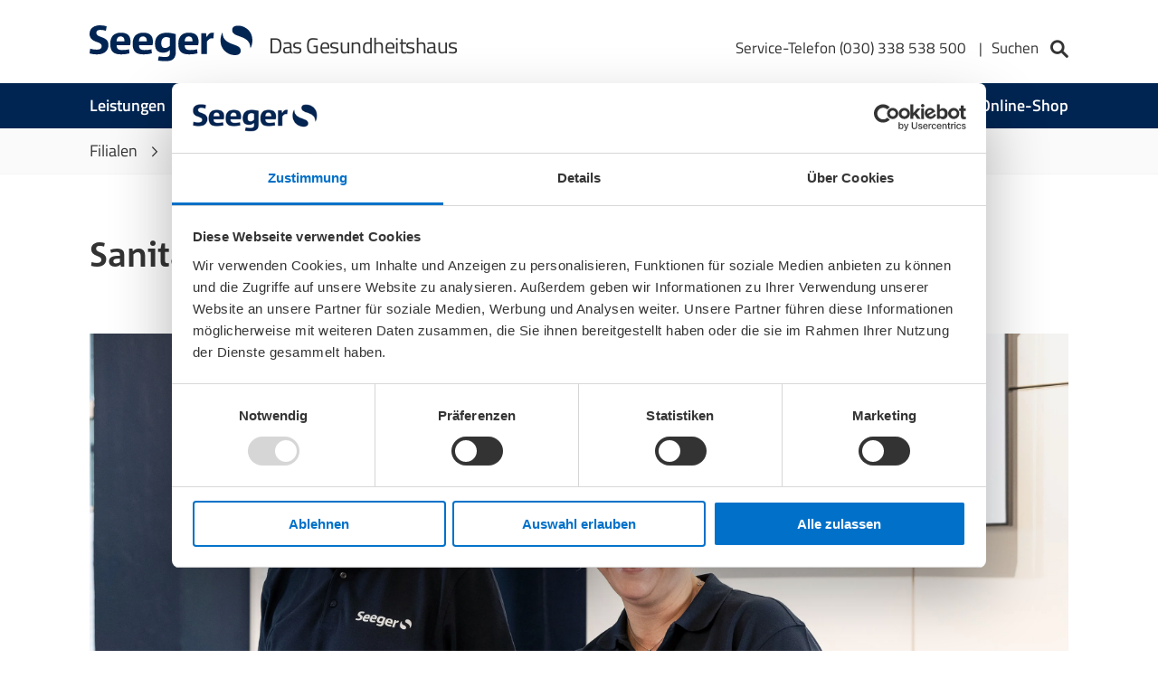

--- FILE ---
content_type: text/html; charset=UTF-8
request_url: https://www.seeger-gesundheit.de/filialen/bergwitz-kemberg
body_size: 15778
content:






<!DOCTYPE html>
<html dir="ltr" lang="de">
    

    <head>
        <!-- HEAD META DATA START --><meta charset="utf-8">            <title>Sanitätshaus in Kemberg Bergwitz | Seeger Gesundheitshaus</title>
            <meta property="og:title" content="Sanitätshaus in Kemberg Bergwitz | Seeger Gesundheitshaus">
        <meta name="description" content="Sanitätshaus Seeger in Bergwitz &amp;#187; Ihre Filiale in der Lindenstraße &amp;#10003; Kompressionsstrümpfe &amp; Rollatoren &amp;#10003; hochwertige Orthopädie- &amp; Rehatechnik &amp;#10003;.">
            <meta property="og:description" content="Sanitätshaus Seeger in Bergwitz &amp;#187; Ihre Filiale in der Lindenstraße &amp;#10003; Kompressionsstrümpfe &amp; Rollatoren &amp;#10003; hochwertige Orthopädie- &amp; Rehatechnik &amp;#10003;.">            <meta property="og:image" content="https://www.seeger-gesundheit.de/Medien/Bilder/Filialen/Seeger/999%20-%20F%C3%BCllbild%20-%20alle%20ohne%20Foto/seeger-filialen-allgemein.jpg">
        
                    <meta property="og:type" content="article">
        
        <meta name="language" content="DE"><meta name="viewport" content="width=device-width, initial-scale=1, shrink-to-fit=no, viewport-fit=cover"><link rel="canonical" href="https://www.seeger-gesundheit.de/filialen/bergwitz-kemberg">
        
        

        <!-- HEAD META DATA END -->

                 <link rel="shortcut icon" href="/static/src/img/seeger-favicon.ico"><link rel="stylesheet" type="text/css" href="/static/css/pimcore/main.min.css?ts=1764144408349" media="all">

        
                        <script>
            if (new URL(document.location).searchParams.get('cookies') !== 'false') {
                const script = document.createElement('script');
                script.id = 'Cookiebot';
                script.type = 'text/javascript';
                script.src = 'https://consent.cookiebot.com/uc.js';
                script.dataset.cbid = '9c8b91a3-4812-4aa9-b756-030387b429a8';
                script.dataset.blockingmode='auto';
                document.head.append(script);
            }
        </script>

                    <!-- Google Tag Manager -->
            <script>
                window.addEventListener('CookiebotOnAccept', (e) => {
                    if (Cookiebot.consent.statistics) {
                        (function (w, d, s, l, i) {
                            w[l] = w[l] || [];
                            w[l].push({'gtm.start': new Date().getTime(), event: 'gtm.js'});
                            var f = d.getElementsByTagName(s)[0], j = d.createElement(s), dl = l != 'dataLayer' ? '&l=' + l : '';
                            j.async = true;
                            j.src = 'https://www.googletagmanager.com/gtm.js?id=' + i + dl;
                            f.parentNode.insertBefore(j, f);
                        })(window, document, 'script', 'dataLayer', 'GTM-K3JD93Z');
                    }
                }, false);
            </script>
            <!-- End Google Tag Manager -->
        <script>
</script></head>
    <body>
        <div class="u-page u-mandant--seeger"         >
                            




    <header                                                                                                                                     class="u-header  "
                 >
        <div class="u-container u-header__wrapper">
            <div class="u-logo" role="banner">
                                <a class="u-logo__link" href="/" title="Seeger - Zur Startseite" target="_self">
                    <img src=/Medien/Bilder/Logos/Seeger_Logo.svg alt=\"\" width=\"284\" height=\"63\" >
                </a>
                <span class="u-logo__slogan">Das Gesundheitshaus</span>
                            </div>

            <nav class="u-header__navigation u-navigation">
                <ul class="u-header__list" role="menubar">
                    <li class="u-header__entry entry--search" role="menuitem" data-search="true" aria-haspopup="true">
                                                    




<div                                                                                                                                     class="u-search-header "
                             data-component="SearchHeader"
        >
        <a href="tel:030338 538 500" class="u-service-label">
        Service-Telefon (030) 338 538 500
    </a>
        <a class="u-button u-search-header__toggle entry--link entry--trigger" href="#show-hide--search" title="Suche anzeigen / schließen">
        <span class="u-search-header__label">Suchen</span>
        <i class="seeger-icon--search"></i>
    </a>

    <form action="/search" method="get" class="u-search-header__form">
        <input type="search" name="pattern" class="u-search-header__field" autocomplete="off" autocapitalize="none" placeholder="Suche" maxlength="30">
        <button type="button" class="u-search-header__button u-search-header__button--clear">
            <i class="seeger-icon--close"></i>
        </button>
        <div class="u-form--ajax-loader">&nbsp;</div>
        <div class="u-search-header__results"></div>
    </form>
</div>
                                            </li>
                    <li class="u-header__entry entry--menu" role="menuitem">
                        <a class="u-button u-sidebar--trigger" href="#offcanvas--left" data-offcanvas="true" data-direction="fromRight" data-offcanvasselector=".u-sidebar-main">
                            <i class="seeger-icon--menu"></i>
                        </a>
                    </li>
                </ul>
            </nav>
                    </div>
    </header>

                
                                    



<nav                                                                                                                                     class="u-navigation u-navigation--main  "
        >
    <div class="u-container u-navigation__wrapper">
            
                                
                        <ul class="u-navigation__list">
                                <li class="u-navigation__item">
                                                            <a                                                                                     target="_self"
                    title="Leistungen"
                    href="/leistungen"
                 
                                                                                                                                            class="u-navigation__link "
        >
                        Leistungen
                    </a>
                </li>
                                <li class="u-navigation__item">
                                                            <a                                                                                     target="_self"
                    title="Produkte"
                    href="/produkte"
                 
                                                                                                                                            class="u-navigation__link "
        >
                        Produkte
                    </a>
                </li>
                                <li class="u-navigation__item">
                                                            <a                                                                                     target="_self"
                    title="Ratgeber"
                    href="/ratgeber"
                 
                                                                                                                                            class="u-navigation__link "
        >
                        Ratgeber
                    </a>
                </li>
                            </ul>
                                
                        <ul class="u-navigation__list">
                                <li class="u-navigation__item">
                                                            <a                                                                                     target="_self"
                    title="Aktuelles"
                    href="/aktuelles"
                 
                                                                                                                                            class="u-navigation__link "
        >
                        Aktuelles
                    </a>
                </li>
                                <li class="u-navigation__item">
                                                            <a                                                                                     target="_self"
                    title="Karriere"
                    href="https://jobs.seeger-gesundheit.de/"
                 
                                                                                                                                            class="u-navigation__link "
        >
                        Karriere
                    </a>
                </li>
                                <li class="u-navigation__item">
                                                            <a                                                                                     target="_self"
                    title="Häufige Fragen"
                    href="/faq"
                 
                                                                                                                                            class="u-navigation__link "
        >
                        Häufige Fragen
                    </a>
                </li>
                            </ul>
                                
                        <ul class="u-navigation__list">
                                <li class="u-navigation__item">
                                                            <a                                                                                     target="_self"
                    title="Filialen"
                    href="/filialen"
                 
                                                                                                                                            class="u-navigation__link "
        >
                        Filialen
                    </a>
                </li>
                                <li class="u-navigation__item">
                                                            <a                                                                                     target="_self"
                    title="Kontakt"
                    href="/kontakt"
                 
                                                                                                                                            class="u-navigation__link "
        >
                        Kontakt
                    </a>
                </li>
                                <li class="u-navigation__item">
                                                            <a                                                                                     target="_self"
                    title="Online-Shop"
                    href="https://www.seeger24.de/"
                 
                                                                                                                                            class="u-navigation__link "
        >
                        Online-Shop
                    </a>
                </li>
                            </ul>
                            </div>
</nav>
                            
            <main class="u-page__main">
                                                           
 



<aside class="u-sidebar background is--right off-canvas is--active"                     data-component="Sidebar"
        >
    <div class="u-sidebar--categories-wrapper">
        <div class="u-sidebar--categories-navigation">
            <ul class="u-navigation--sidebar u-navigation__list is--drop-down is--level0" role="menu">
                                                                                                                                        
                            
        <li class="u-navigation__item has--subnav">
                            <div class="off-canvas background is--right is--level1 ">
                    <ul class="u-navigation--sidebar u-navigation__list" role="menu">
                        <li class="u-navigation__item back" role="menuitem">
                            <a                                                                                     target="_self"
                    title="Leistungen"
                    href="/leistungen"
                 
                                                                                                                                            class="u-navigation__link "
        >
                                <span class="is--icon-left">
                                <i class="seeger-icon--arrow-left"></i>
                                </span>
                                zurück
                            </a>
                        </li>
                        <li class="u-navigation__item" role="menuitem">
                            <a                                                                                     target="_self"
                    title="Leistungen"
                    href="/leistungen"
                 
                                                                                                                                            class="u-navigation__link "
        >
                                Leistungen: Übersicht ansehen
                            </a>
                        </li>
                                        
                            
        <li class="u-navigation__item ">
                        <a                                                                                     target="_self"
                    title="Orthopädietechnik"
                    href="/leistungen/orthopaedie-technik"
                 
                                                                                                                                            class="u-navigation__link "
        >
                Orthopädietechnik
                            </a>
        </li>
                            
        <li class="u-navigation__item ">
                        <a                                                                                     target="_self"
                    title="Orthopädie-Schuhtechnik"
                    href="/leistungen/orthopaedie-schuhtechnik"
                 
                                                                                                                                            class="u-navigation__link "
        >
                Orthopädie-Schuhtechnik
                            </a>
        </li>
                            
        <li class="u-navigation__item ">
                        <a                                                                                     target="_self"
                    title="Lauflabor"
                    href="/lauflabor"
                 
                                                                                                                                            class="u-navigation__link "
        >
                Lauflabor
                            </a>
        </li>
                            
        <li class="u-navigation__item ">
                        <a                                                                                     target="_self"
                    title="Sanitätshaus"
                    href="/leistungen/sanitaetshaus"
                 
                                                                                                                                            class="u-navigation__link "
        >
                Sanitätshaus
                            </a>
        </li>
                            
        <li class="u-navigation__item ">
                        <a                                                                                     target="_self"
                    title="Reha- und Medizintechnik"
                    href="/leistungen/reha-medizintechnik"
                 
                                                                                                                                            class="u-navigation__link "
        >
                Reha- und Medizintechnik
                            </a>
        </li>
                            
        <li class="u-navigation__item ">
                        <a                                                                                     target="_self"
                    title="Homecare"
                    href="/leistungen/homecare"
                 
                                                                                                                                            class="u-navigation__link "
        >
                Homecare
                            </a>
        </li>
                            
        <li class="u-navigation__item ">
                        <a                                                                                     target="_self"
                    title="BGM"
                    href="/leistungen/betriebliches-gesundheitsmanagement"
                 
                                                                                                                                            class="u-navigation__link "
        >
                BGM
                            </a>
        </li>
                            
        <li class="u-navigation__item ">
                        <a                                                                                     target="_self"
                    title="E-Rezept"
                    href="/leistungen/e-rezept"
                 
                                                                                                                                            class="u-navigation__link "
        >
                E-Rezept
                            </a>
        </li>
    
                    </ul>
                </div>
                        <a                                                                                     target="_self"
                    title="Leistungen"
                    href="/leistungen"
                 
                                                                                                                                            class="u-navigation__link "
        >
                Leistungen
                                <span class="is--icon-right">
                    <i class="seeger-icon--arrow-right"></i>
                </span>
                            </a>
        </li>
                            
        <li class="u-navigation__item ">
                        <a                                                                                     target="_self"
                    title="Produkte"
                    href="/produkte"
                 
                                                                                                                                            class="u-navigation__link "
        >
                Produkte
                            </a>
        </li>
                            
        <li class="u-navigation__item ">
                        <a                                                                                     target="_self"
                    title="Ratgeber"
                    href="/ratgeber"
                 
                                                                                                                                            class="u-navigation__link "
        >
                Ratgeber
                            </a>
        </li>
    
                                                                                                                                
                            
        <li class="u-navigation__item ">
                        <a                                                                                     target="_self"
                    title="Aktuelles"
                    href="/aktuelles"
                 
                                                                                                                                            class="u-navigation__link "
        >
                Aktuelles
                            </a>
        </li>
                            
        <li class="u-navigation__item ">
                        <a                                                                                     target="_self"
                    title="Karriere"
                    href="https://jobs.seeger-gesundheit.de/"
                 
                                                                                                                                            class="u-navigation__link "
        >
                Karriere
                            </a>
        </li>
                            
        <li class="u-navigation__item ">
                        <a                                                                                     target="_self"
                    title="Häufige Fragen"
                    href="/faq"
                 
                                                                                                                                            class="u-navigation__link "
        >
                Häufige Fragen
                            </a>
        </li>
    
                                                                                                                                
                            
        <li class="u-navigation__item ">
                        <a                                                                                     target="_self"
                    title="Filialen"
                    href="/filialen"
                 
                                                                                                                                            class="u-navigation__link "
        >
                Filialen
                            </a>
        </li>
                            
        <li class="u-navigation__item ">
                        <a                                                                                     target="_self"
                    title="Kontakt"
                    href="/kontakt"
                 
                                                                                                                                            class="u-navigation__link "
        >
                Kontakt
                            </a>
        </li>
                            
        <li class="u-navigation__item ">
                        <a                                                                                     target="_self"
                    title="Online-Shop"
                    href="https://www.seeger24.de/"
                 
                                                                                                                                            class="u-navigation__link "
        >
                Online-Shop
                            </a>
        </li>
    
                                                                                                                                                        </ul>
        </div>
    </div>
</aside>
                                   
                                    



<div                                                                                                                                     class="u-breadcrumb has--background "
                 >
    <div class="u-container">
        <ul class="u-breadcrumb__list">
                    <li class="u-breadcrumb__item">
                <a class="u-breadcrumb__link" href="/filialen" title="Filialen" target="_self">
                    Filialen
                </a>
            </li>
                        <li class="u-breadcrumb__separator">
                <i class="seeger-icon--arrow-right"></i>
            </li>
                                <li class="u-breadcrumb__item">
                <a class="u-breadcrumb__link is--active" href="https://www.seeger-gesundheit.de/filialen/bergwitz-kemberg" title="Bergwitz (Kemberg)" target="_self">
                    Bergwitz (Kemberg)
                </a>
            </li>
                            </ul>
            </div>
</div>
                
                                <!-- Google Tag Manager (noscript) -->
                <noscript><iframe src="https://www.googletagmanager.com/ns.html?id=GTM-K3JD93Z" height="0" width="0" style="display:none;visibility:hidden"></iframe></noscript>
                <!-- End Google Tag Manager (noscript) -->
                
                               





<section                                                                                                                                     class="u-teaser-text       "
                 >
        <div class="u-teaser-text__wrapper">
                    <header>
                            <h1 class="u-teaser-text__headline">Sanitätshaus Bergwitz (Kemberg)</h1>
                                            </header>
                                                </div>
</section>
                                   






    




<div                                                                                                                                     class="u-teaser-image  has--copyright      "
                             data-component="ImageTeaser"
                    data-module-id=""
        >
        <div class="u-teaser-image__image u-teaser-image__image--size2x1 ">
        <div class="u-teaser-image__wrapper">
            <picture >
	<source srcset="/Medien/Bilder/Filialen/Seeger/999%20-%20F%C3%BCllbild%20-%20alle%20ohne%20Foto/1248/image-thumb__1248__filial-detail-2x1/seeger-filialen-allgemein.5ed0c9d4.avif 1x, /Medien/Bilder/Filialen/Seeger/999%20-%20F%C3%BCllbild%20-%20alle%20ohne%20Foto/1248/image-thumb__1248__filial-detail-2x1/seeger-filialen-allgemein@2x.5ed0c9d4.avif 2x" width="2880" height="1440" type="image/avif" />
	<source srcset="/Medien/Bilder/Filialen/Seeger/999%20-%20F%C3%BCllbild%20-%20alle%20ohne%20Foto/1248/image-thumb__1248__filial-detail-2x1/seeger-filialen-allgemein.237086fc.webp 1x, /Medien/Bilder/Filialen/Seeger/999%20-%20F%C3%BCllbild%20-%20alle%20ohne%20Foto/1248/image-thumb__1248__filial-detail-2x1/seeger-filialen-allgemein@2x.237086fc.webp 2x" width="2880" height="1440" type="image/webp" />
	<source srcset="/Medien/Bilder/Filialen/Seeger/999%20-%20F%C3%BCllbild%20-%20alle%20ohne%20Foto/1248/image-thumb__1248__filial-detail-2x1/seeger-filialen-allgemein.237086fc.jpg 1x, /Medien/Bilder/Filialen/Seeger/999%20-%20F%C3%BCllbild%20-%20alle%20ohne%20Foto/1248/image-thumb__1248__filial-detail-2x1/seeger-filialen-allgemein@2x.237086fc.jpg 2x" width="2880" height="1440" type="image/jpeg" />
	<img src="/Medien/Bilder/Filialen/Seeger/999%20-%20F%C3%BCllbild%20-%20alle%20ohne%20Foto/1248/image-thumb__1248__filial-detail-2x1/seeger-filialen-allgemein.237086fc.jpg" width="2880" height="1440" alt="© Seeger - Das Gesundheitshaus" title="© Seeger - Das Gesundheitshaus" loading="lazy" srcset="/Medien/Bilder/Filialen/Seeger/999%20-%20F%C3%BCllbild%20-%20alle%20ohne%20Foto/1248/image-thumb__1248__filial-detail-2x1/seeger-filialen-allgemein.237086fc.jpg 1x, /Medien/Bilder/Filialen/Seeger/999%20-%20F%C3%BCllbild%20-%20alle%20ohne%20Foto/1248/image-thumb__1248__filial-detail-2x1/seeger-filialen-allgemein@2x.237086fc.jpg 2x" />
</picture>

        </div>
                <div class="u-teaser-image__alt">
                                        <span class="u-teaser-image__copyright">Seeger - Das Gesundheitshaus</span>
                    </div>
            </div>
                    
    </div>
                                   






    




<div                                                                                                                                     class="u-teaser-image  has--copyright      "
                             data-component="ImageTeaser"
                    data-module-id=""
        >
                    <div class="u-teaser-image__image u-teaser-image__image--size16x9 ">
            <div class="u-teaser-image__wrapper">
                <picture >
	<source srcset="/Medien/Bilder/Filialen/Seeger/999%20-%20F%C3%BCllbild%20-%20alle%20ohne%20Foto/1248/image-thumb__1248__filial-detail-16x9/seeger-filialen-allgemein.674e8e7f.avif 1x, /Medien/Bilder/Filialen/Seeger/999%20-%20F%C3%BCllbild%20-%20alle%20ohne%20Foto/1248/image-thumb__1248__filial-detail-16x9/seeger-filialen-allgemein@2x.674e8e7f.avif 2x" width="1600" height="900" type="image/avif" />
	<source srcset="/Medien/Bilder/Filialen/Seeger/999%20-%20F%C3%BCllbild%20-%20alle%20ohne%20Foto/1248/image-thumb__1248__filial-detail-16x9/seeger-filialen-allgemein.ee720363.webp 1x, /Medien/Bilder/Filialen/Seeger/999%20-%20F%C3%BCllbild%20-%20alle%20ohne%20Foto/1248/image-thumb__1248__filial-detail-16x9/seeger-filialen-allgemein@2x.ee720363.webp 2x" width="1600" height="900" type="image/webp" />
	<source srcset="/Medien/Bilder/Filialen/Seeger/999%20-%20F%C3%BCllbild%20-%20alle%20ohne%20Foto/1248/image-thumb__1248__filial-detail-16x9/seeger-filialen-allgemein.ee720363.jpg 1x, /Medien/Bilder/Filialen/Seeger/999%20-%20F%C3%BCllbild%20-%20alle%20ohne%20Foto/1248/image-thumb__1248__filial-detail-16x9/seeger-filialen-allgemein@2x.ee720363.jpg 2x" width="1600" height="900" type="image/jpeg" />
	<img src="/Medien/Bilder/Filialen/Seeger/999%20-%20F%C3%BCllbild%20-%20alle%20ohne%20Foto/1248/image-thumb__1248__filial-detail-16x9/seeger-filialen-allgemein.ee720363.jpg" width="1600" height="900" alt="© Seeger - Das Gesundheitshaus" title="© Seeger - Das Gesundheitshaus" loading="lazy" srcset="/Medien/Bilder/Filialen/Seeger/999%20-%20F%C3%BCllbild%20-%20alle%20ohne%20Foto/1248/image-thumb__1248__filial-detail-16x9/seeger-filialen-allgemein.ee720363.jpg 1x, /Medien/Bilder/Filialen/Seeger/999%20-%20F%C3%BCllbild%20-%20alle%20ohne%20Foto/1248/image-thumb__1248__filial-detail-16x9/seeger-filialen-allgemein@2x.ee720363.jpg 2x" />
</picture>

            </div>
                            <div class="u-teaser-image__alt">
                                                                <span class="u-teaser-image__copyright">Seeger - Das Gesundheitshaus</span>
                                    </div>
                    </div>
            
    </div>
               
     <div                                                                                                                                     class="u-store-detail "
                 >
          <div class="u-store-detail__content">
                                   







<div                                                                                                                                     class="u-content-element    "
                 >
    <div class="u-content-element__wrapper">
                                            <div class="u-content-element__text u-wordbreak">
            <div><p>Mit unserem <strong>Seeger Sanitätshaus in Bergwitz (Kemberg)</strong> in der Lindenstraße 12 haben wir einen Ort geschaffen, an dem Ihre Gesundheit im Vordergrund steht. Wir beschäftigen uns nicht mit dem Kranksein, sondern mit Mobilität, Lebensqualität und Ästhetik.</p>
<h3>Sanitätshaus Seeger in Bergwitz: Leistungen und Angebot<br /> </h3>
<p>In dieser <a href="https://www.seeger-gesundheit.de/filialen" target="_blank" rel="noopener">Seeger Filiale</a> in Kemberg, Ortsteil Bergwitz, erwartet Sie folgendes Angebot:</p>
<ul>
<li>Kompressionsstrümpfe: gezieltes Sortiment und fachliche Beratung – für eine erfolgreiche <a href="https://www.seeger-gesundheit.de/ratgeber/kompressionstherapie-mit-druck-den-blutkreislauf-ankurbeln" target="_blank" rel="noopener">Kompressionstherapie</a></li>
<li>Rollatoren: gezielte Auswahl und kompetente Beratung</li>
</ul>
<h3><br />Besondere Leistungen:<br /> </h3>
<ul>
<li><a href="https://www.seeger-gesundheit.de/einlagen">Orthopädische Einlagen nach Maß</a>, Krankenpflegeartikel</li>
<li>Erfahrene Fachverkäufer*innen mit großem Fachwissen und vieles mehr</li>
</ul>
<h3><br />Modernste Orthopädietechnik und fachliche Beratung in Bergwitz<br /> </h3>
<p>Das Ziel unserer Arbeit ist Ihre Gesundheit und Ihr Wohlbefinden. Kommen Sie in Bergwitz (Kemberg) vorbei und lassen Sie sich von unseren erfahrenen Fachverkäufer*innen beraten. Wir unterstützen Sie bei der Auswahl von Homecare-Paketen, mit denen Sie Angehörige zu Hause pflegen können oder bei der Auswahl von individueller Orthopädietechnik. Diese fertigen wir in eigenen Werkstätten und passen sie auf Ihren Bedarf an. Auch nachträgliche Anpassungen sind möglich.</p>
<h3>Unsere Veranstaltungen im Gesundheitshaus in Bergwitz (Kemberg)<br /> </h3>
<p>Wie kann ich meiner Gesundheit nach einer Operation etwas Gutes tun? Welche Unterstützung erhalten Menschen, die ihre Eltern oder Großeltern selbst pflegen? Bei unseren Veranstaltungen erhalten Sie viele hilfreiche Informationen zu Gesundheitsthemen. Wir freuen uns auf den gemeinsamen Austausch. Das Veranstaltungsangebot wird fortlaufend um neue Themen aktualisiert.</p>
<p> </p>
<p>Hinweis zu unseren Öffnungszeiten<br />Für den Montag können Sie in dringenden Fällen Termine vereinbaren.</p></div>
        </div>
                            </div>
</div>
               
                                   




<div                                                                                                                                     class="u-social-toolbar  "
                 >
    
    
    <a href="javascript:window.print();" class="u-social-toolbar__link u-social-toolbar__link--print">
        <i class="seeger-icon--print"></i><span class="icon-text">Drucken</span>
    </a>
</div>
                         </div>
          <aside class="u-store-detail__aside">
                                                  





    <div                                                                                                                                     class="u-store-address "
                             data-component="StoreAddress"
        >
                    <strong class="u-address__address-label">Adresse</strong>
                            <div class="u-address__name">Bergwitz (Kemberg)</div>
        
                            <div class="u-address__street">Lindenstraße 12</div>
                
                            <div class="u-address__city">06901 Kemberg - OT Bergwitz</div>
                            <strong class="u-address__phone-label">Telefon</strong>
            <a class="u-address__phone" href="tel:(034921) 614664"
               >Tel.: (034921) 614664</a>
                            <div class="u-address__city">Fax: (034921) 614663</div>
                            
                                    <strong class="u-address__opening-hours-label">Oeffnungszeiten</strong>
                                        <select class="u-address__opening-hours">
                                            <option value="1" selected>Dienstag 07:30 - 18:00</option>
                                            <option value="2" >Mittwoch 11:00 - 18:00</option>
                                            <option value="3" >Donnerstag 08:00 - 18:00</option>
                                            <option value="4" >Freitag 08:00 - 17:00</option>
                                    </select>
                    
                    <strong class="u-address__map-label">Anfahrt</strong>
            <div class="u-address__map not-loaded" id="mapid-279" data-id="279" data-latitude="51.7944502" data-longitude="12.5921985">
                <div>
                    <h2>Inhalt blockiert</h2>
                    <p>Bitte akzeptieren Sie "Präferenzen"-Cookies.</p>
                    <br>
                    <p><a href="javascript: Cookiebot.renew()">Ihre Cookie Consent Einstellungen können sie hier anpassen.</a></p>
                </div>
            </div>
        
                    <div class="u-address__route u-wordbreak"><h3>Anfahrt zu unserem Seeger Sanitätshaus in Bergwitz (Kemberg)</h3>

<p><br />
Wenn Sie unsere Filiale in Bergwitz (Kemberg) in der Lindenstr. 12 besuchen wollen, können Sie praktisch die öffentlichen Verkehrsmittel nutzen und mit der S2, S8 oder RE3 anreisen.<br />
<br />
Fahren Sie bis nach „Bergwitz (Bahnhof)“. Von dort erreichen Sie unser Gesundheitshaus in 20 Minuten zu Fuß.</p>

<p><br />
An dieser Filiale sind Parkplätze vorhanden.</p>

<p><br />
Dieses Gesundheitshaus ist barrierefrei.  </p>
</div>
            </div>
                         </aside>
     </div>
               



    <section                                                                                                                                     class="u-event-slider  "
                             data-component="EventSlider"
                    data-module-id=""
        >
            <h4 class="u-event-slider__headline">Die nächsten Veranstaltungen</h4>
        <div class="u-event-slider__inner">
        <div class="u-event-slider__slider splide">
            <div class="splide__track">
                <ul class="splide__list">
                                            <li class="splide__slide">
                            




    <div                                                                                                                                     class="u-teaser-event  "
                 >
                <a class="u-teaser-event__content" href="/veranstaltungen/versorgungszentren-nach-brustoperation" target="_self">
        
            <div class="u-teaser-event__image has--date">
                                    <picture >
	<source srcset="/Medien/Bilder/Veranstaltungen/873/image-thumb__873__list-teaser/Epithesen-Versorgung.104fce77.avif 1x, /Medien/Bilder/Veranstaltungen/873/image-thumb__873__list-teaser/Epithesen-Versorgung@2x.104fce77.avif 2x" width="350" height="196" type="image/avif" />
	<source srcset="/Medien/Bilder/Veranstaltungen/873/image-thumb__873__list-teaser/Epithesen-Versorgung.5994b3a9.webp 1x, /Medien/Bilder/Veranstaltungen/873/image-thumb__873__list-teaser/Epithesen-Versorgung@2x.5994b3a9.webp 2x" width="350" height="196" type="image/webp" />
	<source srcset="/Medien/Bilder/Veranstaltungen/873/image-thumb__873__list-teaser/Epithesen-Versorgung.5994b3a9.jpg 1x, /Medien/Bilder/Veranstaltungen/873/image-thumb__873__list-teaser/Epithesen-Versorgung@2x.5994b3a9.jpg 2x" width="350" height="196" type="image/jpeg" />
	<img src="/Medien/Bilder/Veranstaltungen/873/image-thumb__873__list-teaser/Epithesen-Versorgung.5994b3a9.jpg" width="350" height="196" alt="© freepik.com" title="© freepik.com" loading="lazy" srcset="/Medien/Bilder/Veranstaltungen/873/image-thumb__873__list-teaser/Epithesen-Versorgung.5994b3a9.jpg 1x, /Medien/Bilder/Veranstaltungen/873/image-thumb__873__list-teaser/Epithesen-Versorgung@2x.5994b3a9.jpg 2x" />
</picture>

                            </div>

                            <div class="u-teaser-event__date">20. Januar 2026</div>
            
                            <div class="u-teaser-event__container">
                                            <p class="u-teaser-event__headline">Versorgungszentren nach Brustoperation</p>
                    
                                            <div class="u-teaser-event__subline">Wir beraten Menschen nach einer Brustoperation zu den Versorgungsmöglichkeiten und helfen Betroffenen, in den Alltag zurück zu finden. Fühlen Sie sich wieder wohl!</div>
                                    </div>
            
                </a>
        
                    <div class="u-teaser-event__action">

                                                            <a href="/veranstaltungen/versorgungszentren-nach-brustoperation" class="u-button is--primary u-teaser-event__mailto" target="_self">
                                        Alle Details
                                            </a>
                                    
                                    <div class="u-teaser-event__social-buttons social-buttons--list">
                        <ul>
                            <li class="shariff-button facebook">
                                <a href="https://www.facebook.com/sharer/sharer.php?u=https%3A%2F%2Fwww.seeger-gesundheit.de%2Fveranstaltungen%2Fversorgungszentren-nach-brustoperation" data-rel="popup" rel="nofollow" title="Bei Facebook teilen" role="button" aria-label="Bei Facebook teilen" tabindex="0">
                                    <i class="seeger-icon--sm-facebook-full"></i>
                                </a>
                            </li>
                        </ul>
                    </div>
                
                                    <a href="mailto:?subject=Das%20k%C3%B6nnte%20Dich%20interessieren&amp;body=Hallo%0A%0AIch%20bin%20eben%20auf%20diesen%20Link%20gesto%C3%9Fen%20und%20k%C3%B6nnte%20mir%20vorstellen%2C%20dass%20er%20Dich%20interessiert%3A%20https://www.seeger-gesundheit.de/veranstaltungen/versorgungszentren-nach-brustoperation%0A%0AHerzliche%20Gr%C3%BC%C3%9Fe" class="u-teaser-event__link-share" tabindex="0"><i class="seeger-icon--paperplane"></i></a>
                            </div>
            </div>
                        </li>
                                            <li class="splide__slide">
                            




    <div                                                                                                                                     class="u-teaser-event  "
                 >
                <a class="u-teaser-event__content" href="/veranstaltungen/prothesen-sprechstunde-berlin" target="_self">
        
            <div class="u-teaser-event__image has--date">
                                    <picture >
	<source srcset="/Medien/Bilder/Veranstaltungen/Laufschuh%20SALE/OT/808/image-thumb__808__list-teaser/MarkusAltmann_200529-9781.8c331f66.avif 1x, /Medien/Bilder/Veranstaltungen/Laufschuh%20SALE/OT/808/image-thumb__808__list-teaser/MarkusAltmann_200529-9781@2x.8c331f66.avif 2x" width="350" height="196" type="image/avif" />
	<source srcset="/Medien/Bilder/Veranstaltungen/Laufschuh%20SALE/OT/808/image-thumb__808__list-teaser/MarkusAltmann_200529-9781.1b4a141b.webp 1x, /Medien/Bilder/Veranstaltungen/Laufschuh%20SALE/OT/808/image-thumb__808__list-teaser/MarkusAltmann_200529-9781@2x.1b4a141b.webp 2x" width="350" height="196" type="image/webp" />
	<source srcset="/Medien/Bilder/Veranstaltungen/Laufschuh%20SALE/OT/808/image-thumb__808__list-teaser/MarkusAltmann_200529-9781.1b4a141b.jpg 1x, /Medien/Bilder/Veranstaltungen/Laufschuh%20SALE/OT/808/image-thumb__808__list-teaser/MarkusAltmann_200529-9781@2x.1b4a141b.jpg 2x" width="350" height="196" type="image/jpeg" />
	<img src="/Medien/Bilder/Veranstaltungen/Laufschuh%20SALE/OT/808/image-thumb__808__list-teaser/MarkusAltmann_200529-9781.1b4a141b.jpg" width="350" height="196" alt="© Seeger – Das Gesundheitshaus / Markus Altmann" title="© Seeger – Das Gesundheitshaus / Markus Altmann" loading="lazy" srcset="/Medien/Bilder/Veranstaltungen/Laufschuh%20SALE/OT/808/image-thumb__808__list-teaser/MarkusAltmann_200529-9781.1b4a141b.jpg 1x, /Medien/Bilder/Veranstaltungen/Laufschuh%20SALE/OT/808/image-thumb__808__list-teaser/MarkusAltmann_200529-9781@2x.1b4a141b.jpg 2x" />
</picture>

                            </div>

                            <div class="u-teaser-event__date">20. Januar 2026</div>
            
                            <div class="u-teaser-event__container">
                                            <p class="u-teaser-event__headline">Prothesen-Sprechstunde Berlin</p>
                    
                                            <div class="u-teaser-event__subline">In Zusammenarbeit mit dem Vivantes Klinikum bieten wir für Patienten mit Amputationsverletzungen eine Sprechstunde an. </div>
                                    </div>
            
                </a>
        
                    <div class="u-teaser-event__action">

                                                            <a href="/veranstaltungen/prothesen-sprechstunde-berlin" class="u-button is--primary u-teaser-event__mailto" target="_self">
                                        Alle Details
                                            </a>
                                    
                                    <div class="u-teaser-event__social-buttons social-buttons--list">
                        <ul>
                            <li class="shariff-button facebook">
                                <a href="https://www.facebook.com/sharer/sharer.php?u=https%3A%2F%2Fwww.seeger-gesundheit.de%2Fveranstaltungen%2Fprothesen-sprechstunde-berlin" data-rel="popup" rel="nofollow" title="Bei Facebook teilen" role="button" aria-label="Bei Facebook teilen" tabindex="0">
                                    <i class="seeger-icon--sm-facebook-full"></i>
                                </a>
                            </li>
                        </ul>
                    </div>
                
                                    <a href="mailto:?subject=Das%20k%C3%B6nnte%20Dich%20interessieren&amp;body=Hallo%0A%0AIch%20bin%20eben%20auf%20diesen%20Link%20gesto%C3%9Fen%20und%20k%C3%B6nnte%20mir%20vorstellen%2C%20dass%20er%20Dich%20interessiert%3A%20https://www.seeger-gesundheit.de/veranstaltungen/prothesen-sprechstunde-berlin%0A%0AHerzliche%20Gr%C3%BC%C3%9Fe" class="u-teaser-event__link-share" tabindex="0"><i class="seeger-icon--paperplane"></i></a>
                            </div>
            </div>
                        </li>
                                            <li class="splide__slide">
                            




    <div                                                                                                                                     class="u-teaser-event  "
                 >
                <a class="u-teaser-event__content" href="/veranstaltungen/fusssprechstunde" target="_self">
        
            <div class="u-teaser-event__image has--date">
                                    <picture >
	<source srcset="/Medien/Bilder/Veranstaltungen/Laufschuh%20SALE/OT/804/image-thumb__804__list-teaser/MarkusAltmann_200527-4047-2.029873dd.avif 1x, /Medien/Bilder/Veranstaltungen/Laufschuh%20SALE/OT/804/image-thumb__804__list-teaser/MarkusAltmann_200527-4047-2@2x.029873dd.avif 2x" width="350" height="196" type="image/avif" />
	<source srcset="/Medien/Bilder/Veranstaltungen/Laufschuh%20SALE/OT/804/image-thumb__804__list-teaser/MarkusAltmann_200527-4047-2.e12fb870.webp 1x, /Medien/Bilder/Veranstaltungen/Laufschuh%20SALE/OT/804/image-thumb__804__list-teaser/MarkusAltmann_200527-4047-2@2x.e12fb870.webp 2x" width="350" height="196" type="image/webp" />
	<source srcset="/Medien/Bilder/Veranstaltungen/Laufschuh%20SALE/OT/804/image-thumb__804__list-teaser/MarkusAltmann_200527-4047-2.e12fb870.jpg 1x, /Medien/Bilder/Veranstaltungen/Laufschuh%20SALE/OT/804/image-thumb__804__list-teaser/MarkusAltmann_200527-4047-2@2x.e12fb870.jpg 2x" width="350" height="196" type="image/jpeg" />
	<img src="/Medien/Bilder/Veranstaltungen/Laufschuh%20SALE/OT/804/image-thumb__804__list-teaser/MarkusAltmann_200527-4047-2.e12fb870.jpg" width="350" height="196" alt="" loading="lazy" srcset="/Medien/Bilder/Veranstaltungen/Laufschuh%20SALE/OT/804/image-thumb__804__list-teaser/MarkusAltmann_200527-4047-2.e12fb870.jpg 1x, /Medien/Bilder/Veranstaltungen/Laufschuh%20SALE/OT/804/image-thumb__804__list-teaser/MarkusAltmann_200527-4047-2@2x.e12fb870.jpg 2x" />
</picture>

                            </div>

                            <div class="u-teaser-event__date">20. Januar 2026</div>
            
                            <div class="u-teaser-event__container">
                                            <p class="u-teaser-event__headline">Fußsprechstunde</p>
                    
                                            <div class="u-teaser-event__subline">Unsere Orthopädieschuhtechnik-Meister*innen beraten Sie und erörtern gemeinsam mit Ihnen, Ihre individuellen Versorgungsmöglichkeiten.</div>
                                    </div>
            
                </a>
        
                    <div class="u-teaser-event__action">

                                                            <a href="/veranstaltungen/fusssprechstunde" class="u-button is--primary u-teaser-event__mailto" target="_self">
                                        Alle Details
                                            </a>
                                    
                                    <div class="u-teaser-event__social-buttons social-buttons--list">
                        <ul>
                            <li class="shariff-button facebook">
                                <a href="https://www.facebook.com/sharer/sharer.php?u=https%3A%2F%2Fwww.seeger-gesundheit.de%2Fveranstaltungen%2Ffusssprechstunde" data-rel="popup" rel="nofollow" title="Bei Facebook teilen" role="button" aria-label="Bei Facebook teilen" tabindex="0">
                                    <i class="seeger-icon--sm-facebook-full"></i>
                                </a>
                            </li>
                        </ul>
                    </div>
                
                                    <a href="mailto:?subject=Das%20k%C3%B6nnte%20Dich%20interessieren&amp;body=Hallo%0A%0AIch%20bin%20eben%20auf%20diesen%20Link%20gesto%C3%9Fen%20und%20k%C3%B6nnte%20mir%20vorstellen%2C%20dass%20er%20Dich%20interessiert%3A%20https://www.seeger-gesundheit.de/veranstaltungen/fusssprechstunde%0A%0AHerzliche%20Gr%C3%BC%C3%9Fe" class="u-teaser-event__link-share" tabindex="0"><i class="seeger-icon--paperplane"></i></a>
                            </div>
            </div>
                        </li>
                                            <li class="splide__slide">
                            




    <div                                                                                                                                     class="u-teaser-event  "
                 >
                <a class="u-teaser-event__content" href="/veranstaltungen/fallfusssprechstunde" target="_self">
        
            <div class="u-teaser-event__image has--date">
                                    <picture >
	<source srcset="/Medien/Bilder/Veranstaltungen/Laufschuh%20SALE/OT/812/image-thumb__812__list-teaser/MarkusAltmann_200529-0011.8add4841.avif 1x, /Medien/Bilder/Veranstaltungen/Laufschuh%20SALE/OT/812/image-thumb__812__list-teaser/MarkusAltmann_200529-0011@2x.8add4841.avif 2x" width="350" height="196" type="image/avif" />
	<source srcset="/Medien/Bilder/Veranstaltungen/Laufschuh%20SALE/OT/812/image-thumb__812__list-teaser/MarkusAltmann_200529-0011.093e87c0.webp 1x, /Medien/Bilder/Veranstaltungen/Laufschuh%20SALE/OT/812/image-thumb__812__list-teaser/MarkusAltmann_200529-0011@2x.093e87c0.webp 2x" width="350" height="196" type="image/webp" />
	<source srcset="/Medien/Bilder/Veranstaltungen/Laufschuh%20SALE/OT/812/image-thumb__812__list-teaser/MarkusAltmann_200529-0011.093e87c0.jpg 1x, /Medien/Bilder/Veranstaltungen/Laufschuh%20SALE/OT/812/image-thumb__812__list-teaser/MarkusAltmann_200529-0011@2x.093e87c0.jpg 2x" width="350" height="196" type="image/jpeg" />
	<img src="/Medien/Bilder/Veranstaltungen/Laufschuh%20SALE/OT/812/image-thumb__812__list-teaser/MarkusAltmann_200529-0011.093e87c0.jpg" width="350" height="196" alt="© Seeger – Das Gesundheitshaus / Markus Altmann" title="© Seeger – Das Gesundheitshaus / Markus Altmann" loading="lazy" srcset="/Medien/Bilder/Veranstaltungen/Laufschuh%20SALE/OT/812/image-thumb__812__list-teaser/MarkusAltmann_200529-0011.093e87c0.jpg 1x, /Medien/Bilder/Veranstaltungen/Laufschuh%20SALE/OT/812/image-thumb__812__list-teaser/MarkusAltmann_200529-0011@2x.093e87c0.jpg 2x" />
</picture>

                            </div>

                            <div class="u-teaser-event__date">20. Januar 2026</div>
            
                            <div class="u-teaser-event__container">
                                            <p class="u-teaser-event__headline">Fallfußsprechstunde </p>
                    
                                            <div class="u-teaser-event__subline">Peronaeus-Lähmung - Sicher unterwegs mit Fußheber-Orthesen.
</div>
                                    </div>
            
                </a>
        
                    <div class="u-teaser-event__action">

                                                            <a href="/veranstaltungen/fallfusssprechstunde" class="u-button is--primary u-teaser-event__mailto" target="_self">
                                        Alle Details
                                            </a>
                                    
                                    <div class="u-teaser-event__social-buttons social-buttons--list">
                        <ul>
                            <li class="shariff-button facebook">
                                <a href="https://www.facebook.com/sharer/sharer.php?u=https%3A%2F%2Fwww.seeger-gesundheit.de%2Fveranstaltungen%2Ffallfusssprechstunde" data-rel="popup" rel="nofollow" title="Bei Facebook teilen" role="button" aria-label="Bei Facebook teilen" tabindex="0">
                                    <i class="seeger-icon--sm-facebook-full"></i>
                                </a>
                            </li>
                        </ul>
                    </div>
                
                                    <a href="mailto:?subject=Das%20k%C3%B6nnte%20Dich%20interessieren&amp;body=Hallo%0A%0AIch%20bin%20eben%20auf%20diesen%20Link%20gesto%C3%9Fen%20und%20k%C3%B6nnte%20mir%20vorstellen%2C%20dass%20er%20Dich%20interessiert%3A%20https://www.seeger-gesundheit.de/veranstaltungen/fallfusssprechstunde%0A%0AHerzliche%20Gr%C3%BC%C3%9Fe" class="u-teaser-event__link-share" tabindex="0"><i class="seeger-icon--paperplane"></i></a>
                            </div>
            </div>
                        </li>
                                            <li class="splide__slide">
                            




    <div                                                                                                                                     class="u-teaser-event  "
                 >
                <a class="u-teaser-event__content" href="/veranstaltungen/hand-und-armprothesen-sprechstunde" target="_self">
        
            <div class="u-teaser-event__image has--date">
                                    <picture >
	<source srcset="/Medien/Bilder/Leistungen/Orthop%C3%A4dietechnik/Hand-%20und%20Armprothetik/1163/image-thumb__1163__list-teaser/MarkusAltmann_200528-8541.34ccf26e.avif 1x, /Medien/Bilder/Leistungen/Orthop%C3%A4dietechnik/Hand-%20und%20Armprothetik/1163/image-thumb__1163__list-teaser/MarkusAltmann_200528-8541@2x.34ccf26e.avif 2x" width="350" height="196" type="image/avif" />
	<source srcset="/Medien/Bilder/Leistungen/Orthop%C3%A4dietechnik/Hand-%20und%20Armprothetik/1163/image-thumb__1163__list-teaser/MarkusAltmann_200528-8541.9ede6180.webp 1x, /Medien/Bilder/Leistungen/Orthop%C3%A4dietechnik/Hand-%20und%20Armprothetik/1163/image-thumb__1163__list-teaser/MarkusAltmann_200528-8541@2x.9ede6180.webp 2x" width="350" height="196" type="image/webp" />
	<source srcset="/Medien/Bilder/Leistungen/Orthop%C3%A4dietechnik/Hand-%20und%20Armprothetik/1163/image-thumb__1163__list-teaser/MarkusAltmann_200528-8541.9ede6180.jpg 1x, /Medien/Bilder/Leistungen/Orthop%C3%A4dietechnik/Hand-%20und%20Armprothetik/1163/image-thumb__1163__list-teaser/MarkusAltmann_200528-8541@2x.9ede6180.jpg 2x" width="350" height="196" type="image/jpeg" />
	<img src="/Medien/Bilder/Leistungen/Orthop%C3%A4dietechnik/Hand-%20und%20Armprothetik/1163/image-thumb__1163__list-teaser/MarkusAltmann_200528-8541.9ede6180.jpg" width="350" height="196" alt="© Seeger – Das Gesundheitshaus / Markus Altmann" title="© Seeger – Das Gesundheitshaus / Markus Altmann" loading="lazy" srcset="/Medien/Bilder/Leistungen/Orthop%C3%A4dietechnik/Hand-%20und%20Armprothetik/1163/image-thumb__1163__list-teaser/MarkusAltmann_200528-8541.9ede6180.jpg 1x, /Medien/Bilder/Leistungen/Orthop%C3%A4dietechnik/Hand-%20und%20Armprothetik/1163/image-thumb__1163__list-teaser/MarkusAltmann_200528-8541@2x.9ede6180.jpg 2x" />
</picture>

                            </div>

                            <div class="u-teaser-event__date">20. Januar 2026</div>
            
                            <div class="u-teaser-event__container">
                                            <p class="u-teaser-event__headline">Hand- und Armprothesen Sprechstunde</p>
                    
                                            <div class="u-teaser-event__subline">In dieser Sprechstunde erfolgen die Erstvorstellung und die regelmäßige Betreuung von Patient*innen mit Amputationsverletzungen und Prothesen an Hand und Arm.</div>
                                    </div>
            
                </a>
        
                    <div class="u-teaser-event__action">

                                                            <a href="/veranstaltungen/hand-und-armprothesen-sprechstunde" class="u-button is--primary u-teaser-event__mailto" target="_self">
                                        Alle Details
                                            </a>
                                    
                                    <div class="u-teaser-event__social-buttons social-buttons--list">
                        <ul>
                            <li class="shariff-button facebook">
                                <a href="https://www.facebook.com/sharer/sharer.php?u=https%3A%2F%2Fwww.seeger-gesundheit.de%2Fveranstaltungen%2Fhand-und-armprothesen-sprechstunde" data-rel="popup" rel="nofollow" title="Bei Facebook teilen" role="button" aria-label="Bei Facebook teilen" tabindex="0">
                                    <i class="seeger-icon--sm-facebook-full"></i>
                                </a>
                            </li>
                        </ul>
                    </div>
                
                                    <a href="mailto:?subject=Das%20k%C3%B6nnte%20Dich%20interessieren&amp;body=Hallo%0A%0AIch%20bin%20eben%20auf%20diesen%20Link%20gesto%C3%9Fen%20und%20k%C3%B6nnte%20mir%20vorstellen%2C%20dass%20er%20Dich%20interessiert%3A%20https://www.seeger-gesundheit.de/veranstaltungen/hand-und-armprothesen-sprechstunde%0A%0AHerzliche%20Gr%C3%BC%C3%9Fe" class="u-teaser-event__link-share" tabindex="0"><i class="seeger-icon--paperplane"></i></a>
                            </div>
            </div>
                        </li>
                                            <li class="splide__slide">
                            




    <div                                                                                                                                     class="u-teaser-event  "
                 >
                <a class="u-teaser-event__content" href="/veranstaltungen/arthrose-sprechstunde" target="_self">
        
            <div class="u-teaser-event__image has--date">
                                    <picture >
	<source srcset="/Medien/Bilder/Veranstaltungen/368/image-thumb__368__list-teaser/SFH_OT_Orthesen1.cbca117c.avif 1x, /Medien/Bilder/Veranstaltungen/368/image-thumb__368__list-teaser/SFH_OT_Orthesen1@2x.cbca117c.avif 2x" width="350" height="196" type="image/avif" />
	<source srcset="/Medien/Bilder/Veranstaltungen/368/image-thumb__368__list-teaser/SFH_OT_Orthesen1.1e2accd4.webp 1x, /Medien/Bilder/Veranstaltungen/368/image-thumb__368__list-teaser/SFH_OT_Orthesen1@2x.1e2accd4.webp 2x" width="350" height="196" type="image/webp" />
	<source srcset="/Medien/Bilder/Veranstaltungen/368/image-thumb__368__list-teaser/SFH_OT_Orthesen1.1e2accd4.jpg 1x, /Medien/Bilder/Veranstaltungen/368/image-thumb__368__list-teaser/SFH_OT_Orthesen1@2x.1e2accd4.jpg 2x" width="350" height="196" type="image/jpeg" />
	<img src="/Medien/Bilder/Veranstaltungen/368/image-thumb__368__list-teaser/SFH_OT_Orthesen1.1e2accd4.jpg" width="350" height="196" alt="" loading="lazy" srcset="/Medien/Bilder/Veranstaltungen/368/image-thumb__368__list-teaser/SFH_OT_Orthesen1.1e2accd4.jpg 1x, /Medien/Bilder/Veranstaltungen/368/image-thumb__368__list-teaser/SFH_OT_Orthesen1@2x.1e2accd4.jpg 2x" />
</picture>

                            </div>

                            <div class="u-teaser-event__date">21. Januar 2026</div>
            
                            <div class="u-teaser-event__container">
                                            <p class="u-teaser-event__headline">Arthrose Sprechstunde </p>
                    
                                            <div class="u-teaser-event__subline">Aktiv trotz Arthrose! Während unserer Sprechstunden lernen Sie die schmerzlindernde Wirkung von Knieorthesen kennen. Reduzieren Sie den Schmerz im Kniegelenk und verbessern so Ihre Beweglichkeit.</div>
                                    </div>
            
                </a>
        
                    <div class="u-teaser-event__action">

                                                            <a href="/veranstaltungen/arthrose-sprechstunde" class="u-button is--primary u-teaser-event__mailto" target="_self">
                                        Alle Details
                                            </a>
                                    
                                    <div class="u-teaser-event__social-buttons social-buttons--list">
                        <ul>
                            <li class="shariff-button facebook">
                                <a href="https://www.facebook.com/sharer/sharer.php?u=https%3A%2F%2Fwww.seeger-gesundheit.de%2Fveranstaltungen%2Farthrose-sprechstunde" data-rel="popup" rel="nofollow" title="Bei Facebook teilen" role="button" aria-label="Bei Facebook teilen" tabindex="0">
                                    <i class="seeger-icon--sm-facebook-full"></i>
                                </a>
                            </li>
                        </ul>
                    </div>
                
                                    <a href="mailto:?subject=Das%20k%C3%B6nnte%20Dich%20interessieren&amp;body=Hallo%0A%0AIch%20bin%20eben%20auf%20diesen%20Link%20gesto%C3%9Fen%20und%20k%C3%B6nnte%20mir%20vorstellen%2C%20dass%20er%20Dich%20interessiert%3A%20https://www.seeger-gesundheit.de/veranstaltungen/arthrose-sprechstunde%0A%0AHerzliche%20Gr%C3%BC%C3%9Fe" class="u-teaser-event__link-share" tabindex="0"><i class="seeger-icon--paperplane"></i></a>
                            </div>
            </div>
                        </li>
                                            <li class="splide__slide">
                            




    <div                                                                                                                                     class="u-teaser-event  "
                 >
                <a class="u-teaser-event__content" href="/veranstaltungen/sprechstunde-lymphversorgung" target="_self">
        
            <div class="u-teaser-event__image ">
                                    <picture >
	<source srcset="/Medien/Bilder/Veranstaltungen/1399/image-thumb__1399__list-teaser/Lifestyle_Juzo_DipDyeCollection_Expert_Poppy_seed_Blueberry_2.722d71f8.avif 1x, /Medien/Bilder/Veranstaltungen/1399/image-thumb__1399__list-teaser/Lifestyle_Juzo_DipDyeCollection_Expert_Poppy_seed_Blueberry_2@2x.722d71f8.avif 2x" width="350" height="196" type="image/avif" />
	<source srcset="/Medien/Bilder/Veranstaltungen/1399/image-thumb__1399__list-teaser/Lifestyle_Juzo_DipDyeCollection_Expert_Poppy_seed_Blueberry_2.95df4378.webp 1x, /Medien/Bilder/Veranstaltungen/1399/image-thumb__1399__list-teaser/Lifestyle_Juzo_DipDyeCollection_Expert_Poppy_seed_Blueberry_2@2x.95df4378.webp 2x" width="350" height="196" type="image/webp" />
	<source srcset="/Medien/Bilder/Veranstaltungen/1399/image-thumb__1399__list-teaser/Lifestyle_Juzo_DipDyeCollection_Expert_Poppy_seed_Blueberry_2.95df4378.jpg 1x, /Medien/Bilder/Veranstaltungen/1399/image-thumb__1399__list-teaser/Lifestyle_Juzo_DipDyeCollection_Expert_Poppy_seed_Blueberry_2@2x.95df4378.jpg 2x" width="350" height="196" type="image/jpeg" />
	<img src="/Medien/Bilder/Veranstaltungen/1399/image-thumb__1399__list-teaser/Lifestyle_Juzo_DipDyeCollection_Expert_Poppy_seed_Blueberry_2.95df4378.jpg" width="350" height="196" alt="© Julius Zorn GmbH " title="© Julius Zorn GmbH " loading="lazy" srcset="/Medien/Bilder/Veranstaltungen/1399/image-thumb__1399__list-teaser/Lifestyle_Juzo_DipDyeCollection_Expert_Poppy_seed_Blueberry_2.95df4378.jpg 1x, /Medien/Bilder/Veranstaltungen/1399/image-thumb__1399__list-teaser/Lifestyle_Juzo_DipDyeCollection_Expert_Poppy_seed_Blueberry_2@2x.95df4378.jpg 2x" />
</picture>

                            </div>

            
                            <div class="u-teaser-event__container">
                                            <p class="u-teaser-event__headline">Sprechstunde Lymphversorgung</p>
                    
                                            <div class="u-teaser-event__subline">Wir beraten Menschen mit einem Lip- und/oder Lymphödem zu den Behandlungsmöglichkeiten und begleiten während der Therapie und darüber hinaus. Fühlen Sie sich wieder wohl! </div>
                                    </div>
            
                </a>
        
                    <div class="u-teaser-event__action">

                                                            <a href="/veranstaltungen/sprechstunde-lymphversorgung" class="u-button is--primary u-teaser-event__mailto" target="_self">
                                        Alle Details
                                            </a>
                                    
                                    <div class="u-teaser-event__social-buttons social-buttons--list">
                        <ul>
                            <li class="shariff-button facebook">
                                <a href="https://www.facebook.com/sharer/sharer.php?u=https%3A%2F%2Fwww.seeger-gesundheit.de%2Fveranstaltungen%2Fsprechstunde-lymphversorgung" data-rel="popup" rel="nofollow" title="Bei Facebook teilen" role="button" aria-label="Bei Facebook teilen" tabindex="0">
                                    <i class="seeger-icon--sm-facebook-full"></i>
                                </a>
                            </li>
                        </ul>
                    </div>
                
                                    <a href="mailto:?subject=Das%20k%C3%B6nnte%20Dich%20interessieren&amp;body=Hallo%0A%0AIch%20bin%20eben%20auf%20diesen%20Link%20gesto%C3%9Fen%20und%20k%C3%B6nnte%20mir%20vorstellen%2C%20dass%20er%20Dich%20interessiert%3A%20https://www.seeger-gesundheit.de/veranstaltungen/sprechstunde-lymphversorgung%0A%0AHerzliche%20Gr%C3%BC%C3%9Fe" class="u-teaser-event__link-share" tabindex="0"><i class="seeger-icon--paperplane"></i></a>
                            </div>
            </div>
                        </li>
                                            <li class="splide__slide">
                            




    <div                                                                                                                                     class="u-teaser-event  "
                 >
                <a class="u-teaser-event__content" href="/veranstaltungen/exopulse-mollii-suit-sprechstunde" target="_self">
        
            <div class="u-teaser-event__image ">
                                    <picture >
	<source srcset="/Medien/Bilder/Ratgeber/Infantile%20Zerebralparese/1233/image-thumb__1233__list-teaser/4594869--169-col%284595459%29_de.f566e175.avif 1x, /Medien/Bilder/Ratgeber/Infantile%20Zerebralparese/1233/image-thumb__1233__list-teaser/4594869--169-col%284595459%29_de@2x.f566e175.avif 2x" width="350" height="196" type="image/avif" />
	<source srcset="/Medien/Bilder/Ratgeber/Infantile%20Zerebralparese/1233/image-thumb__1233__list-teaser/4594869--169-col%284595459%29_de.a6a0ab0d.webp 1x, /Medien/Bilder/Ratgeber/Infantile%20Zerebralparese/1233/image-thumb__1233__list-teaser/4594869--169-col%284595459%29_de@2x.a6a0ab0d.webp 2x" width="350" height="196" type="image/webp" />
	<source srcset="/Medien/Bilder/Ratgeber/Infantile%20Zerebralparese/1233/image-thumb__1233__list-teaser/4594869--169-col%284595459%29_de.a6a0ab0d.jpg 1x, /Medien/Bilder/Ratgeber/Infantile%20Zerebralparese/1233/image-thumb__1233__list-teaser/4594869--169-col%284595459%29_de@2x.a6a0ab0d.jpg 2x" width="350" height="196" type="image/jpeg" />
	<img src="/Medien/Bilder/Ratgeber/Infantile%20Zerebralparese/1233/image-thumb__1233__list-teaser/4594869--169-col%284595459%29_de.a6a0ab0d.jpg" width="350" height="196" alt="© Otto Bock HealthCare Deutschland GmbH" title="© Otto Bock HealthCare Deutschland GmbH" loading="lazy" srcset="/Medien/Bilder/Ratgeber/Infantile%20Zerebralparese/1233/image-thumb__1233__list-teaser/4594869--169-col%284595459%29_de.a6a0ab0d.jpg 1x, /Medien/Bilder/Ratgeber/Infantile%20Zerebralparese/1233/image-thumb__1233__list-teaser/4594869--169-col%284595459%29_de@2x.a6a0ab0d.jpg 2x" />
</picture>

                            </div>

            
                            <div class="u-teaser-event__container">
                                            <p class="u-teaser-event__headline">Exopulse Mollii Suit-Sprechstunde</p>
                    
                                            <div class="u-teaser-event__subline">Lassen Sie sich in unserer Sprechstunde zum Exopulse Mollii Suit beraten.  Der Neuromodulationsanzug zur Entspannung spastischer und angespannter Muskeln.</div>
                                    </div>
            
                </a>
        
                    <div class="u-teaser-event__action">

                                                            <a href="/veranstaltungen/exopulse-mollii-suit-sprechstunde" class="u-button is--primary u-teaser-event__mailto" target="_self">
                                        Alle Details
                                            </a>
                                    
                                    <div class="u-teaser-event__social-buttons social-buttons--list">
                        <ul>
                            <li class="shariff-button facebook">
                                <a href="https://www.facebook.com/sharer/sharer.php?u=https%3A%2F%2Fwww.seeger-gesundheit.de%2Fveranstaltungen%2Fexopulse-mollii-suit-sprechstunde" data-rel="popup" rel="nofollow" title="Bei Facebook teilen" role="button" aria-label="Bei Facebook teilen" tabindex="0">
                                    <i class="seeger-icon--sm-facebook-full"></i>
                                </a>
                            </li>
                        </ul>
                    </div>
                
                                    <a href="mailto:?subject=Das%20k%C3%B6nnte%20Dich%20interessieren&amp;body=Hallo%0A%0AIch%20bin%20eben%20auf%20diesen%20Link%20gesto%C3%9Fen%20und%20k%C3%B6nnte%20mir%20vorstellen%2C%20dass%20er%20Dich%20interessiert%3A%20https://www.seeger-gesundheit.de/veranstaltungen/exopulse-mollii-suit-sprechstunde%0A%0AHerzliche%20Gr%C3%BC%C3%9Fe" class="u-teaser-event__link-share" tabindex="0"><i class="seeger-icon--paperplane"></i></a>
                            </div>
            </div>
                        </li>
                                            <li class="splide__slide">
                            




    <div                                                                                                                                     class="u-teaser-event  "
                 >
                <a class="u-teaser-event__content" href="/veranstaltungen/myopro-sprechstunde" target="_self">
        
            <div class="u-teaser-event__image ">
                                    <picture >
	<source srcset="/Medien/Bilder/Veranstaltungen/1281/image-thumb__1281__list-teaser/Myomo_Anwendung.285c324f.avif 1x, /Medien/Bilder/Veranstaltungen/1281/image-thumb__1281__list-teaser/Myomo_Anwendung@2x.285c324f.avif 2x" width="350" height="196" type="image/avif" />
	<source srcset="/Medien/Bilder/Veranstaltungen/1281/image-thumb__1281__list-teaser/Myomo_Anwendung.31b2e6d3.webp 1x, /Medien/Bilder/Veranstaltungen/1281/image-thumb__1281__list-teaser/Myomo_Anwendung@2x.31b2e6d3.webp 2x" width="350" height="196" type="image/webp" />
	<source srcset="/Medien/Bilder/Veranstaltungen/1281/image-thumb__1281__list-teaser/Myomo_Anwendung.31b2e6d3.jpg 1x, /Medien/Bilder/Veranstaltungen/1281/image-thumb__1281__list-teaser/Myomo_Anwendung@2x.31b2e6d3.jpg 2x" width="350" height="196" type="image/jpeg" />
	<img src="/Medien/Bilder/Veranstaltungen/1281/image-thumb__1281__list-teaser/Myomo_Anwendung.31b2e6d3.jpg" width="350" height="196" alt="© Myomo Inc." title="© Myomo Inc." loading="lazy" srcset="/Medien/Bilder/Veranstaltungen/1281/image-thumb__1281__list-teaser/Myomo_Anwendung.31b2e6d3.jpg 1x, /Medien/Bilder/Veranstaltungen/1281/image-thumb__1281__list-teaser/Myomo_Anwendung@2x.31b2e6d3.jpg 2x" />
</picture>

                            </div>

            
                            <div class="u-teaser-event__container">
                                            <p class="u-teaser-event__headline">MyoPro® Sprechstunde</p>
                    
                                            <div class="u-teaser-event__subline">Lassen Sie sich in unserer Sprechstunde zum MyoPro® Orthesensystem beraten.
MyoPro® - myoelektrisches Orthesensystem für Arm und Hand.</div>
                                    </div>
            
                </a>
        
                    <div class="u-teaser-event__action">

                                                            <a href="/veranstaltungen/myopro-sprechstunde" class="u-button is--primary u-teaser-event__mailto" target="_self">
                                        Alle Details
                                            </a>
                                    
                                    <div class="u-teaser-event__social-buttons social-buttons--list">
                        <ul>
                            <li class="shariff-button facebook">
                                <a href="https://www.facebook.com/sharer/sharer.php?u=https%3A%2F%2Fwww.seeger-gesundheit.de%2Fveranstaltungen%2Fmyopro-sprechstunde" data-rel="popup" rel="nofollow" title="Bei Facebook teilen" role="button" aria-label="Bei Facebook teilen" tabindex="0">
                                    <i class="seeger-icon--sm-facebook-full"></i>
                                </a>
                            </li>
                        </ul>
                    </div>
                
                                    <a href="mailto:?subject=Das%20k%C3%B6nnte%20Dich%20interessieren&amp;body=Hallo%0A%0AIch%20bin%20eben%20auf%20diesen%20Link%20gesto%C3%9Fen%20und%20k%C3%B6nnte%20mir%20vorstellen%2C%20dass%20er%20Dich%20interessiert%3A%20https://www.seeger-gesundheit.de/veranstaltungen/myopro-sprechstunde%0A%0AHerzliche%20Gr%C3%BC%C3%9Fe" class="u-teaser-event__link-share" tabindex="0"><i class="seeger-icon--paperplane"></i></a>
                            </div>
            </div>
                        </li>
                                            <li class="splide__slide">
                            




    <div                                                                                                                                     class="u-teaser-event  "
                 >
                <a class="u-teaser-event__content" href="/veranstaltungen/skoliose-sprechstunde-berlin-und-brandenburg" target="_self">
        
            <div class="u-teaser-event__image ">
                                    <picture >
	<source srcset="/Medien/Bilder/Leistungen/Orthop%C3%A4dietechnik/742/image-thumb__742__list-teaser/Korsett-MarkusAltmann_200529-9931.6318fde0.avif 1x, /Medien/Bilder/Leistungen/Orthop%C3%A4dietechnik/742/image-thumb__742__list-teaser/Korsett-MarkusAltmann_200529-9931@2x.6318fde0.avif 2x" width="350" height="196" type="image/avif" />
	<source srcset="/Medien/Bilder/Leistungen/Orthop%C3%A4dietechnik/742/image-thumb__742__list-teaser/Korsett-MarkusAltmann_200529-9931.022da5b0.webp 1x, /Medien/Bilder/Leistungen/Orthop%C3%A4dietechnik/742/image-thumb__742__list-teaser/Korsett-MarkusAltmann_200529-9931@2x.022da5b0.webp 2x" width="350" height="196" type="image/webp" />
	<source srcset="/Medien/Bilder/Leistungen/Orthop%C3%A4dietechnik/742/image-thumb__742__list-teaser/Korsett-MarkusAltmann_200529-9931.022da5b0.jpg 1x, /Medien/Bilder/Leistungen/Orthop%C3%A4dietechnik/742/image-thumb__742__list-teaser/Korsett-MarkusAltmann_200529-9931@2x.022da5b0.jpg 2x" width="350" height="196" type="image/jpeg" />
	<img src="/Medien/Bilder/Leistungen/Orthop%C3%A4dietechnik/742/image-thumb__742__list-teaser/Korsett-MarkusAltmann_200529-9931.022da5b0.jpg" width="350" height="196" alt="© Seeger – Das Gesundheitshaus / Markus Altmann" title="© Seeger – Das Gesundheitshaus / Markus Altmann" loading="lazy" srcset="/Medien/Bilder/Leistungen/Orthop%C3%A4dietechnik/742/image-thumb__742__list-teaser/Korsett-MarkusAltmann_200529-9931.022da5b0.jpg 1x, /Medien/Bilder/Leistungen/Orthop%C3%A4dietechnik/742/image-thumb__742__list-teaser/Korsett-MarkusAltmann_200529-9931@2x.022da5b0.jpg 2x" />
</picture>

                            </div>

            
                            <div class="u-teaser-event__container">
                                            <p class="u-teaser-event__headline">Skoliose-Sprechstunde Berlin und Brandenburg</p>
                    
                                            <div class="u-teaser-event__subline">In unserer Sprechstunde erfolgen die Erstvorstellung und die regelmäßige Betreuung von Skoliose Patient*innen.</div>
                                    </div>
            
                </a>
        
                    <div class="u-teaser-event__action">

                                                            <a href="/veranstaltungen/skoliose-sprechstunde-berlin-und-brandenburg" class="u-button is--primary u-teaser-event__mailto" target="_self">
                                        Alle Details
                                            </a>
                                    
                                    <div class="u-teaser-event__social-buttons social-buttons--list">
                        <ul>
                            <li class="shariff-button facebook">
                                <a href="https://www.facebook.com/sharer/sharer.php?u=https%3A%2F%2Fwww.seeger-gesundheit.de%2Fveranstaltungen%2Fskoliose-sprechstunde-berlin-und-brandenburg" data-rel="popup" rel="nofollow" title="Bei Facebook teilen" role="button" aria-label="Bei Facebook teilen" tabindex="0">
                                    <i class="seeger-icon--sm-facebook-full"></i>
                                </a>
                            </li>
                        </ul>
                    </div>
                
                                    <a href="mailto:?subject=Das%20k%C3%B6nnte%20Dich%20interessieren&amp;body=Hallo%0A%0AIch%20bin%20eben%20auf%20diesen%20Link%20gesto%C3%9Fen%20und%20k%C3%B6nnte%20mir%20vorstellen%2C%20dass%20er%20Dich%20interessiert%3A%20https://www.seeger-gesundheit.de/veranstaltungen/skoliose-sprechstunde-berlin-und-brandenburg%0A%0AHerzliche%20Gr%C3%BC%C3%9Fe" class="u-teaser-event__link-share" tabindex="0"><i class="seeger-icon--paperplane"></i></a>
                            </div>
            </div>
                        </li>
                                    </ul>
            </div>
        </div>
    </div>
    </section>

     
                                                            




<section                                                                                                                                     class="u-adviser  has--noslider "
                             data-component="AdviserSlider"
                    data-module-id=""
        >
    <div class="u-adviser__inner">
                <h4 class="u-adviser__headline">Ratgeber</h4>
        
                    






<div                                                                                                                                     class="u-adviser-index "
                             data-component="AdviserIndex"
                    data-module-id=""
        >
    <ul class="u-adviser-index__list">
                    <li class="u-adviser-index__item has--items ">
                                                                                                                                        
                <a class="u-adviser-index__link" href="/ratgeber#a" target="_self">
                a
                </a>

                                <ul class="u-adviser-index__sublist">
                                            <li class="u-adviser-index__subitem"><a class="u-adviser-index__sublink" href="/ratgeber/achillessehnenentzuendung-wenn-die-achillessehne-schmerzen-verursacht" target="_self">Achillessehne</a></li>
                                            <li class="u-adviser-index__subitem"><a class="u-adviser-index__sublink" href="/ratgeber/alltagshilfen-aktiv-und-mobil-den-alltag-meistern" target="_self">Alltagshilfen</a></li>
                                            <li class="u-adviser-index__subitem"><a class="u-adviser-index__sublink" href="/ratgeber/arthrogryposis-multiplex-congenita-die-angeborene-gelenksteife" target="_self">AMC - Arthrogryposis multiplex congenita</a></li>
                                            <li class="u-adviser-index__subitem"><a class="u-adviser-index__sublink" href="/ratgeber/amputation-ursachen-ablauf-und-nachsorge" target="_self">Amputation</a></li>
                                            <li class="u-adviser-index__subitem"><a class="u-adviser-index__sublink" href="/ratgeber/arthrose-alles-ueber-den-gelenkverschleiss" target="_self">Arthrose</a></li>
                                    </ul>
                            </li>
                    <li class="u-adviser-index__item has--items ">
                                                                                                                                        
                <a class="u-adviser-index__link" href="/ratgeber#b" target="_self">
                b
                </a>

                                <ul class="u-adviser-index__sublist">
                                            <li class="u-adviser-index__subitem"><a class="u-adviser-index__sublink" href="/ratgeber/bandagen-mehr-schutz-und-stabilitaet-der-gelenke" target="_self">Bandagen</a></li>
                                            <li class="u-adviser-index__subitem"><a class="u-adviser-index__sublink" href="/ratgeber/barrierefreies-bad-selbstbestimmt-leben-durch-einen-altersgerechten-badumbau" target="_self">Barrierefreies Bad</a></li>
                                            <li class="u-adviser-index__subitem"><a class="u-adviser-index__sublink" href="/ratgeber/barrierefreiheit-der-schluessel-zur-inklusion" target="_self">Barrierefreiheit</a></li>
                                            <li class="u-adviser-index__subitem"><a class="u-adviser-index__sublink" href="/ratgeber/belastungsinkontinenz-ursachen-symptome-und-therapie-bei-stressinkontinenz" target="_self">Belastungsinkontinenz</a></li>
                                            <li class="u-adviser-index__subitem"><a class="u-adviser-index__sublink" href="/ratgeber/brustkrebs-frueherkennung-durch-vorsorge-vorbeugen" target="_self">Brustkrebsfrüherkennung</a></li>
                                            <li class="u-adviser-index__subitem"><a class="u-adviser-index__sublink" href="/ratgeber/brustkrebsnachsorge-so-geht-sie-richtig" target="_self">Brustkrebsnachsorge</a></li>
                                    </ul>
                            </li>
                    <li class="u-adviser-index__item has--items ">
                                                                                                                                        
                <a class="u-adviser-index__link" href="/ratgeber#c" target="_self">
                c
                </a>

                                <ul class="u-adviser-index__sublist">
                                            <li class="u-adviser-index__subitem"><a class="u-adviser-index__sublink" href="/ratgeber/charcot-fuss-die-folge-des-diabetes-mellitus" target="_self">Charcot-Fuß</a></li>
                                            <li class="u-adviser-index__subitem"><a class="u-adviser-index__sublink" href="/ratgeber/coxarthrose-alles-ueber-die-schmerzen-im-hueftgelenk" target="_self">Coxarthrose</a></li>
                                            <li class="u-adviser-index__subitem"><a class="u-adviser-index__sublink" href="/ratgeber/cpm-bewegungsschienen-passive-mobilisation-fuer-eine-schnelle-genesung" target="_self">CPM-Bewegungsschienen</a></li>
                                    </ul>
                            </li>
                    <li class="u-adviser-index__item has--items ">
                                                                                                                                        
                <a class="u-adviser-index__link" href="/ratgeber#d" target="_self">
                d
                </a>

                                <ul class="u-adviser-index__sublist">
                                            <li class="u-adviser-index__subitem"><a class="u-adviser-index__sublink" href="/ratgeber/diabetisches-fusssyndrom-folgeerkrankung-eines-diabetes" target="_self">Diabetisches Fußsyndrom</a></li>
                                            <li class="u-adviser-index__subitem"><a class="u-adviser-index__sublink" href="/ratgeber/dranginkontinenz" target="_self">Dranginkontinenz</a></li>
                                            <li class="u-adviser-index__subitem"><a class="u-adviser-index__sublink" href="/ratgeber/dysmelie-ursachen-symptome-hilfsmittel" target="_self">Dysmelie</a></li>
                                    </ul>
                            </li>
                    <li class="u-adviser-index__item has--items ">
                                                                                                                                        
                <a class="u-adviser-index__link" href="/ratgeber#e" target="_self">
                e
                </a>

                                <ul class="u-adviser-index__sublist">
                                            <li class="u-adviser-index__subitem"><a class="u-adviser-index__sublink" href="/ratgeber/einlagen-gegen-individuelle-fussprobleme" target="_self">Einlagen gegen individuelle Fußprobleme</a></li>
                                            <li class="u-adviser-index__subitem"><a class="u-adviser-index__sublink" href="/ratgeber/enterale-ernaehrung-naehrstoffversorgung-mittels-sonde" target="_self">Enterale Ernährung </a></li>
                                    </ul>
                            </li>
                    <li class="u-adviser-index__item has--items ">
                                                                                                                                        
                <a class="u-adviser-index__link" href="/ratgeber#f" target="_self">
                f
                </a>

                                <ul class="u-adviser-index__sublist">
                                            <li class="u-adviser-index__subitem"><a class="u-adviser-index__sublink" href="/ratgeber/fersensporn-plantarfasziitis-schmerzen-diagnose-therapie" target="_self">Fersensporn</a></li>
                                            <li class="u-adviser-index__subitem"><a class="u-adviser-index__sublink" href="/ratgeber/fussfehlstellungen-ursachen-symptome-behandlungsmoeglichkeiten" target="_self">Fußfehlstellungen </a></li>
                                            <li class="u-adviser-index__subitem"><a class="u-adviser-index__sublink" href="/ratgeber/fussfehlstellungen-bei-kleinkindern-kindern-ursachen-symptome-therapie" target="_self">Fußfehlstellungen bei Kindern </a></li>
                                            <li class="u-adviser-index__subitem"><a class="u-adviser-index__sublink" href="/ratgeber/fussprothesen-alles-ueber-arten-anpassung-und-kosten" target="_self">Fußprothesen</a></li>
                                    </ul>
                            </li>
                    <li class="u-adviser-index__item has--items ">
                                                                                                                                        
                <a class="u-adviser-index__link" href="/ratgeber#g" target="_self">
                g
                </a>

                                <ul class="u-adviser-index__sublist">
                                            <li class="u-adviser-index__subitem"><a class="u-adviser-index__sublink" href="/ratgeber/ganganalyse-wann-ist-eine-laufanalyse-des-gangbildes-sinnvoll" target="_self">Ganganalyse</a></li>
                                            <li class="u-adviser-index__subitem"><a class="u-adviser-index__sublink" href="/ratgeber/ganglion-das-ueberbein-an-hand-fingern-oder-fuss" target="_self">Ganglion</a></li>
                                            <li class="u-adviser-index__subitem"><a class="u-adviser-index__sublink" href="/ratgeber/golfarm-meist-gut-therapierbar-auch-ohne-operation" target="_self">Golfarm</a></li>
                                            <li class="u-adviser-index__subitem"><a class="u-adviser-index__sublink" href="/ratgeber/gonarthrose-alles-ueber-die-schmerzen-im-kniegelenk" target="_self">Gonarthrose</a></li>
                                    </ul>
                            </li>
                    <li class="u-adviser-index__item has--items ">
                                                                                                                                        
                <a class="u-adviser-index__link" href="/ratgeber#h" target="_self">
                h
                </a>

                                <ul class="u-adviser-index__sublist">
                                            <li class="u-adviser-index__subitem"><a class="u-adviser-index__sublink" href="/ratgeber/hackenfuss-pes-calcaneus-bei-kindern-erwachsenen" target="_self">Hackenfuß</a></li>
                                            <li class="u-adviser-index__subitem"><a class="u-adviser-index__sublink" href="/ratgeber/haglundferse-die-entzuendung-im-fersenbein" target="_self">Haglundferse</a></li>
                                            <li class="u-adviser-index__subitem"><a class="u-adviser-index__sublink" href="/ratgeber/hallux-rigidus-die-arthrose-im-grosszehengrundgelenk" target="_self">Hallux rigidus</a></li>
                                            <li class="u-adviser-index__subitem"><a class="u-adviser-index__sublink" href="/ratgeber/hallux-valgus-eine-der-haeufigsten-fehlstellungen-des-fusses" target="_self">Hallux valgus</a></li>
                                            <li class="u-adviser-index__subitem"><a class="u-adviser-index__sublink" href="/ratgeber/hallux-varus-wenn-der-grosse-zeh-absteht" target="_self">Hallux varus</a></li>
                                            <li class="u-adviser-index__subitem"><a class="u-adviser-index__sublink" href="/ratgeber/hammerzehen-risikofaktoren-risiken-behandlung" target="_self">Hammerzehen</a></li>
                                            <li class="u-adviser-index__subitem"><a class="u-adviser-index__sublink" href="/ratgeber/harninkontinenz-alles-ueber-die-volkskrankheit-blasenschwaeche" target="_self">Harninkontinenz</a></li>
                                            <li class="u-adviser-index__subitem"><a class="u-adviser-index__sublink" href="/ratgeber/helmtherapie-kopforthesen-bei-kopfverformung" target="_self">Helmtherapie</a></li>
                                            <li class="u-adviser-index__subitem"><a class="u-adviser-index__sublink" href="/ratgeber/hexenschuss-wenn-ploetzliche-rueckenschmerzen-den-alltag-lahmlegen" target="_self">Hexenschuss</a></li>
                                            <li class="u-adviser-index__subitem"><a class="u-adviser-index__sublink" href="/ratgeber/medizinische-hilfsmittel" target="_self">Hilfsmittel</a></li>
                                            <li class="u-adviser-index__subitem"><a class="u-adviser-index__sublink" href="/ratgeber/hohlfuss-die-fussfehlstellung-pes-excavatus" target="_self">Hohlfuß</a></li>
                                    </ul>
                            </li>
                    <li class="u-adviser-index__item has--items ">
                                                                                                                                        
                <a class="u-adviser-index__link" href="/ratgeber#i" target="_self">
                i
                </a>

                                <ul class="u-adviser-index__sublist">
                                            <li class="u-adviser-index__subitem"><a class="u-adviser-index__sublink" href="/ratgeber/infantile-zerebralparese-krankheit-mit-breitem-spektrum" target="_self">Infantile Zerebralparese</a></li>
                                            <li class="u-adviser-index__subitem"><a class="u-adviser-index__sublink" href="/ratgeber/inkontinenz-definition-folgen-und-massnahmen" target="_self">Inkontinenz</a></li>
                                            <li class="u-adviser-index__subitem"><a class="u-adviser-index__sublink" href="/ratgeber/inkontinenz-bei-maennern-ursachen-symptome-und-behandlung" target="_self">Inkontinenz bei Männern</a></li>
                                            <li class="u-adviser-index__subitem"><a class="u-adviser-index__sublink" href="/ratgeber/inkontinenzmaterial-auf-rezept-alles-was-sie-wissen-muessen" target="_self">Inkontinenzmaterial</a></li>
                                    </ul>
                            </li>
                    <li class="u-adviser-index__item  ">
                                                                
                
                j
                

                            </li>
                    <li class="u-adviser-index__item has--items ">
                                                                                                                                        
                <a class="u-adviser-index__link" href="/ratgeber#k" target="_self">
                k
                </a>

                                <ul class="u-adviser-index__sublist">
                                            <li class="u-adviser-index__subitem"><a class="u-adviser-index__sublink" href="/ratgeber/karpaltunnelsyndrom-taubheitsgefuehl-und-kribbeln-in-der-hand" target="_self">Karpaltunnelsyndrom</a></li>
                                            <li class="u-adviser-index__subitem"><a class="u-adviser-index__sublink" href="/ratgeber/kielbrust-ursachen-symptome-behandlung" target="_self">Kielbrust</a></li>
                                            <li class="u-adviser-index__subitem"><a class="u-adviser-index__sublink" href="/ratgeber/kinderlaehmung-alles-ueber-poliomyelitis" target="_self">Kinderlähmung </a></li>
                                            <li class="u-adviser-index__subitem"><a class="u-adviser-index__sublink" href="/ratgeber/klumpfuss-die-komplexe-fussdeformation-bei-babys-erwachsenen" target="_self">Klumpfuß</a></li>
                                            <li class="u-adviser-index__subitem"><a class="u-adviser-index__sublink" href="/ratgeber/knick-senk-spreizfuss-symptome-behandlung-uebungen-beim-plattfuss" target="_self">Knick-Senk-Spreizfuß</a></li>
                                            <li class="u-adviser-index__subitem"><a class="u-adviser-index__sublink" href="/ratgeber/knickfuss-alles-ueber-die-fehlstellung-pes-valgus" target="_self">Knickfuß</a></li>
                                            <li class="u-adviser-index__subitem"><a class="u-adviser-index__sublink" href="/ratgeber/knieexartikulationsprothesen-alles-zu-versorgung-kosten-leben-mit-prothese" target="_self">Knieexartikulationsprothesen</a></li>
                                            <li class="u-adviser-index__subitem"><a class="u-adviser-index__sublink" href="/ratgeber/knieschmerzen-symptome-ursache-therapie" target="_self">Knieschmerz</a></li>
                                            <li class="u-adviser-index__subitem"><a class="u-adviser-index__sublink" href="/ratgeber/medizinische-kompressionsstruempfe-richtig-anziehen-tipps-und-tricks" target="_self">Kompressionsstrumpf anziehen</a></li>
                                            <li class="u-adviser-index__subitem"><a class="u-adviser-index__sublink" href="/ratgeber/medizinische-kompressionsstruempfe-richtig-waschen-tipps-und-tricks" target="_self">Kompressionsstrumpf waschen</a></li>
                                            <li class="u-adviser-index__subitem"><a class="u-adviser-index__sublink" href="/ratgeber/kompressionstherapie-mit-druck-den-blutkreislauf-ankurbeln" target="_self">Kompressionstherapie</a></li>
                                            <li class="u-adviser-index__subitem"><a class="u-adviser-index__sublink" href="/ratgeber/krallenzehen-alles-ueber-die-krummen-zehen" target="_self">Krallenzehen</a></li>
                                            <li class="u-adviser-index__subitem"><a class="u-adviser-index__sublink" href="/ratgeber/kreuzbandriss-wenn-das-knie-seine-stabilitaet-verliert" target="_self">Kreuzbandriss</a></li>
                                            <li class="u-adviser-index__subitem"><a class="u-adviser-index__sublink" href="/ratgeber/kubitaltunnelsyndrom-symptome-diagnose-behandlung" target="_self">Kubitaltunnelsyndrom</a></li>
                                    </ul>
                            </li>
                    <li class="u-adviser-index__item has--items ">
                                                                                                                                        
                <a class="u-adviser-index__link" href="/ratgeber#l" target="_self">
                l
                </a>

                                <ul class="u-adviser-index__sublist">
                                            <li class="u-adviser-index__subitem"><a class="u-adviser-index__sublink" href="/ratgeber/laehmung-ursachen-arten-therapieansaetze" target="_self">Lähmung </a></li>
                                            <li class="u-adviser-index__subitem"><a class="u-adviser-index__sublink" href="/ratgeber/laeuferknie-das-iliotibiale-bandsyndrom" target="_self">Läuferknie</a></li>
                                            <li class="u-adviser-index__subitem"><a class="u-adviser-index__sublink" href="/ratgeber/lichttherapie-wirksam-bei-saisonaler-depression" target="_self">Lichttherapie</a></li>
                                            <li class="u-adviser-index__subitem"><a class="u-adviser-index__sublink" href="/ratgeber/lipoedem-eine-fettverteilungsstoerung" target="_self">Lipödem</a></li>
                                            <li class="u-adviser-index__subitem"><a class="u-adviser-index__sublink" href="/ratgeber/lymphoedem-wasserstau-im-lymphgefaesssystem" target="_self">Lymphödem</a></li>
                                    </ul>
                            </li>
                    <li class="u-adviser-index__item has--items ">
                                                                                                                                        
                <a class="u-adviser-index__link" href="/ratgeber#m" target="_self">
                m
                </a>

                                <ul class="u-adviser-index__sublist">
                                            <li class="u-adviser-index__subitem"><a class="u-adviser-index__sublink" href="/ratgeber/meniskusriss-ursachen-symptome-behandlung" target="_self">Meniskusriss</a></li>
                                            <li class="u-adviser-index__subitem"><a class="u-adviser-index__sublink" href="/ratgeber/metatarsalgie-ursachen-symptome-behandlung" target="_self">Metatarsalgie</a></li>
                                            <li class="u-adviser-index__subitem"><a class="u-adviser-index__sublink" href="/ratgeber/morton-neurom-was-tun" target="_self">Morton Neurom</a></li>
                                            <li class="u-adviser-index__subitem"><a class="u-adviser-index__sublink" href="/ratgeber/multiple-sklerose-die-krankheit-mit-den-1.000-gesichtern" target="_self">Multiple Sklerose</a></li>
                                    </ul>
                            </li>
                    <li class="u-adviser-index__item  ">
                                                                
                
                n
                

                            </li>
                    <li class="u-adviser-index__item has--items ">
                                                                                                                                        
                <a class="u-adviser-index__link" href="/ratgeber#o" target="_self">
                o
                </a>

                                <ul class="u-adviser-index__sublist">
                                            <li class="u-adviser-index__subitem"><a class="u-adviser-index__sublink" href="/ratgeber/orthesen-zur-entlastung-des-koerpers" target="_self">Orthesen</a></li>
                                            <li class="u-adviser-index__subitem"><a class="u-adviser-index__sublink" href="/ratgeber/orthopaedische-einlagen-fuer-pumps-schick-gesund" target="_self">Orthopädische Einlagen</a></li>
                                            <li class="u-adviser-index__subitem"><a class="u-adviser-index__sublink" href="/ratgeber/orthopaedische-massschuhe-fuer-komfort-und-gesundheit" target="_self">Orthopädische Schuhe</a></li>
                                            <li class="u-adviser-index__subitem"><a class="u-adviser-index__sublink" href="/ratgeber/osteoporose-mit-bewegung-gegen-knochenschwund" target="_self">Osteoporose</a></li>
                                    </ul>
                            </li>
                    <li class="u-adviser-index__item has--items ">
                                                                                                                                        
                <a class="u-adviser-index__link" href="/ratgeber#p" target="_self">
                p
                </a>

                                <ul class="u-adviser-index__sublist">
                                            <li class="u-adviser-index__subitem"><a class="u-adviser-index__sublink" href="/ratgeber/patellaspitzensyndrom-springerknie-erkennen-und-behandeln" target="_self">Patellaspitzensyndrom</a></li>
                                            <li class="u-adviser-index__subitem"><a class="u-adviser-index__sublink" href="/ratgeber/patientenrechte-das-sollten-sie-wissen" target="_self">Patientenrechte</a></li>
                                            <li class="u-adviser-index__subitem"><a class="u-adviser-index__sublink" href="/ratgeber/pflege-erleichtern-mit-einem-pflegebett" target="_self">Pflegebett</a></li>
                                            <li class="u-adviser-index__subitem"><a class="u-adviser-index__sublink" href="/ratgeber/was-ist-ein-pflegegrad" target="_self">Pflegegrad</a></li>
                                            <li class="u-adviser-index__subitem"><a class="u-adviser-index__sublink" href="/ratgeber/pflegegrad-1-leistungen-und-voraussetzungen-im-ueberblick" target="_self">Pflegegrad 1</a></li>
                                            <li class="u-adviser-index__subitem"><a class="u-adviser-index__sublink" href="/ratgeber/pflegegrad-2-leistungen-und-voraussetzungen-im-ueberblick" target="_self">Pflegegrad 2</a></li>
                                            <li class="u-adviser-index__subitem"><a class="u-adviser-index__sublink" href="/ratgeber/pflegegrad-3-leistungen-voraussetzungen-im-ueberblick" target="_self">Pflegegrad 3</a></li>
                                            <li class="u-adviser-index__subitem"><a class="u-adviser-index__sublink" href="/ratgeber/pflegegrad-4-leistungen-voraussetzungen-im-ueberblick" target="_self">Pflegegrad 4</a></li>
                                            <li class="u-adviser-index__subitem"><a class="u-adviser-index__sublink" href="/ratgeber/pflegegrad-5-leistungen-voraussetzungen-im-ueberblick" target="_self">Pflegegrad 5</a></li>
                                            <li class="u-adviser-index__subitem"><a class="u-adviser-index__sublink" href="/ratgeber/pflegehilfsmittel-fuer-die-haeusliche-versorgung" target="_self">Pflegehilfsmittel</a></li>
                                            <li class="u-adviser-index__subitem"><a class="u-adviser-index__sublink" href="/ratgeber/prothesen-kuenstliche-ersatzteile-fuer-arme-beine-und-co" target="_self">Prothesen</a></li>
                                    </ul>
                            </li>
                    <li class="u-adviser-index__item  ">
                                                                
                
                q
                

                            </li>
                    <li class="u-adviser-index__item has--items ">
                                                                                                                                        
                <a class="u-adviser-index__link" href="/ratgeber#r" target="_self">
                r
                </a>

                                <ul class="u-adviser-index__sublist">
                                            <li class="u-adviser-index__subitem"><a class="u-adviser-index__sublink" href="/ratgeber/rheumatoide-arthritis-symptome-ursachen-und-behandlung-der-volkskrankheit" target="_self">Rheumatoide Arthritis</a></li>
                                            <li class="u-adviser-index__subitem"><a class="u-adviser-index__sublink" href="/ratgeber/rhizarthrose-definition-behandlung-und-uebungen-bei-arthrose-im-daumensattelgelenk" target="_self">Rhizarthrose</a></li>
                                            <li class="u-adviser-index__subitem"><a class="u-adviser-index__sublink" href="/ratgeber/rollatoren-eine-gehhilfe-ganz-nach-ihren-wuenschen" target="_self">Rollatoren</a></li>
                                            <li class="u-adviser-index__subitem"><a class="u-adviser-index__sublink" href="/ratgeber/rollstuehle-und-elektrorollstuehle-fuer-den-individuellen-bedarf" target="_self">Rollstühle</a></li>
                                            <li class="u-adviser-index__subitem"><a class="u-adviser-index__sublink" href="/ratgeber/rueckenschmerz-schmerzhafter-begleiter-im-alltag" target="_self">Rückenschmerz</a></li>
                                    </ul>
                            </li>
                    <li class="u-adviser-index__item has--items ">
                                                                                                                                        
                <a class="u-adviser-index__link" href="/ratgeber#s" target="_self">
                s
                </a>

                                <ul class="u-adviser-index__sublist">
                                            <li class="u-adviser-index__subitem"><a class="u-adviser-index__sublink" href="/ratgeber/sauerstofftherapie-fuer-eine-gesunde-atmung" target="_self">Sauerstofftherapie</a></li>
                                            <li class="u-adviser-index__subitem"><a class="u-adviser-index__sublink" href="/ratgeber/schaedelasymmetrie-alles-ueber-kopfasymmetrie-bei-saeuglingen" target="_self">Schädelasymmetrie</a></li>
                                            <li class="u-adviser-index__subitem"><a class="u-adviser-index__sublink" href="/ratgeber/schlaganfall-jede-minute-zaehlt" target="_self">Schlaganfall</a></li>
                                            <li class="u-adviser-index__subitem"><a class="u-adviser-index__sublink" href="/ratgeber/schleimbeutelentzuendung-im-knie" target="_self">Schleimbeutelentzündung</a></li>
                                            <li class="u-adviser-index__subitem"><a class="u-adviser-index__sublink" href="/ratgeber/schneiderballen-die-fehlstellung-der-kleinzehe" target="_self">Schneiderballen</a></li>
                                            <li class="u-adviser-index__subitem"><a class="u-adviser-index__sublink" href="/ratgeber/ausgekugelte-schulter-die-schulterluxation" target="_self">Schulterluxation</a></li>
                                            <li class="u-adviser-index__subitem"><a class="u-adviser-index__sublink" href="/ratgeber/schulterschmerzen-ursache-diagnose-therapie" target="_self">Schulterschmerzen</a></li>
                                            <li class="u-adviser-index__subitem"><a class="u-adviser-index__sublink" href="/ratgeber/schwangerschaft-hilfsmittel-aus-ihrem-sanitaetshaus" target="_self">Schwangerschaft </a></li>
                                            <li class="u-adviser-index__subitem"><a class="u-adviser-index__sublink" href="/ratgeber/sehnenscheidenentzuendung-ursachen-symptome-behandlung" target="_self">Sehnenscheidenentzündung</a></li>
                                            <li class="u-adviser-index__subitem"><a class="u-adviser-index__sublink" href="/ratgeber/sichelfuss-alles-ueber-den-pes-adductus" target="_self">Sichelfuß</a></li>
                                            <li class="u-adviser-index__subitem"><a class="u-adviser-index__sublink" href="/ratgeber/skoliose-symptome-behandlung-der-verkruemmung-der-wirbelsaeule" target="_self">Skoliose</a></li>
                                            <li class="u-adviser-index__subitem"><a class="u-adviser-index__sublink" href="/ratgeber/spina-bifida-der-offene-ruecken-beim-baby-seine-folgen" target="_self">Spina bifida</a></li>
                                            <li class="u-adviser-index__subitem"><a class="u-adviser-index__sublink" href="/ratgeber/spitzfuss-der-fersenhochstand" target="_self">Spitzfuß</a></li>
                                            <li class="u-adviser-index__subitem"><a class="u-adviser-index__sublink" href="/ratgeber/sprunggelenksinstabilitaet-wenn-das-sprunggelenk-seinen-halt-verliert" target="_self">Sprunggelenksinstabilität</a></li>
                                            <li class="u-adviser-index__subitem"><a class="u-adviser-index__sublink" href="/ratgeber/stomatherapie-leben-mit-dem-kuenstlichen-darmausgang" target="_self">Stomatherapie</a></li>
                                            <li class="u-adviser-index__subitem"><a class="u-adviser-index__sublink" href="/ratgeber/stuhlinkontinenz-ursachen-formen-und-hilfsmittel-bei-darminkontinenz" target="_self">Stuhlinkontinenz</a></li>
                                            <li class="u-adviser-index__subitem"><a class="u-adviser-index__sublink" href="/ratgeber/supinationstrauma-wenn-das-sprunggelenk-umknickt" target="_self">Supinationstrauma</a></li>
                                    </ul>
                            </li>
                    <li class="u-adviser-index__item has--items  align-right">
                                                                                                                                        
                <a class="u-adviser-index__link" href="/ratgeber#t" target="_self">
                t
                </a>

                                <ul class="u-adviser-index__sublist">
                                            <li class="u-adviser-index__subitem"><a class="u-adviser-index__sublink" href="/ratgeber/tennisarm-epikondylitis-die-unliebsamen-ellenbogenschmerzen" target="_self">Tennisarm</a></li>
                                            <li class="u-adviser-index__subitem"><a class="u-adviser-index__sublink" href="/ratgeber/treppenlifte-moeglichkeiten-kosten-zuschuesse" target="_self">Treppenlifte</a></li>
                                            <li class="u-adviser-index__subitem"><a class="u-adviser-index__sublink" href="/ratgeber/trichterbrust-alles-rund-um-pectus-excavatum" target="_self">Trichterbrust</a></li>
                                    </ul>
                            </li>
                    <li class="u-adviser-index__item has--items  align-right">
                                                                                                                                        
                <a class="u-adviser-index__link" href="/ratgeber#u" target="_self">
                u
                </a>

                                <ul class="u-adviser-index__sublist">
                                            <li class="u-adviser-index__subitem"><a class="u-adviser-index__sublink" href="/ratgeber/unterschenkelprothese-arten-kosten-alltagstipps-fuer-ein-aktives-leben" target="_self">Unterschenkelprothesen</a></li>
                                    </ul>
                            </li>
                    <li class="u-adviser-index__item has--items  align-right">
                                                                                                                                        
                <a class="u-adviser-index__link" href="/ratgeber#v" target="_self">
                v
                </a>

                                <ul class="u-adviser-index__sublist">
                                            <li class="u-adviser-index__subitem"><a class="u-adviser-index__sublink" href="/ratgeber/venenerkrankungen" target="_self">Venenerkrankungen</a></li>
                                    </ul>
                            </li>
                    <li class="u-adviser-index__item has--items  align-right">
                                                                                                                                        
                <a class="u-adviser-index__link" href="/ratgeber#w" target="_self">
                w
                </a>

                                <ul class="u-adviser-index__sublist">
                                            <li class="u-adviser-index__subitem"><a class="u-adviser-index__sublink" href="/ratgeber/wirbelgleiten-die-wirbelsaeuleninstabilitaet-spondylolisthesis" target="_self">Wirbelgleiten</a></li>
                                    </ul>
                            </li>
                    <li class="u-adviser-index__item   align-right">
                                                                
                
                x
                

                            </li>
                    <li class="u-adviser-index__item   align-right">
                                                                
                
                y
                

                            </li>
                    <li class="u-adviser-index__item   align-right">
                                                                
                
                z
                

                            </li>
            </ul>
    <div class="u-adviser-index__overlay"></div>
</div>
        
                <h3 class="u-adviser__slider-headline">Meistgelesen</h3>
        <div class="u-adviser__slider splide">
            <div class="splide__track">
                <ul class="splide__list">
                                            <li class="splide__slide">
                            



        


    <div                                                                                                                                     class="u-teaser-service  "
                 >
        
            <div class="u-teaser-service__image">
                <a href="/ratgeber/karpaltunnelsyndrom-taubheitsgefuehl-und-kribbeln-in-der-hand" target="_self">
                                    <picture >
	<source srcset="/Medien/Bilder/Ratgeber/Karpaltunnelsyndrom/1217/image-thumb__1217__ratgeber-teaser-16x9/link-hoang-1RpGLnYNvS8-unsplash.cf7773d9.avif 1x, /Medien/Bilder/Ratgeber/Karpaltunnelsyndrom/1217/image-thumb__1217__ratgeber-teaser-16x9/link-hoang-1RpGLnYNvS8-unsplash@2x.cf7773d9.avif 2x" width="400" height="225" type="image/avif" />
	<source srcset="/Medien/Bilder/Ratgeber/Karpaltunnelsyndrom/1217/image-thumb__1217__ratgeber-teaser-16x9/link-hoang-1RpGLnYNvS8-unsplash.6f30e1a3.webp 1x, /Medien/Bilder/Ratgeber/Karpaltunnelsyndrom/1217/image-thumb__1217__ratgeber-teaser-16x9/link-hoang-1RpGLnYNvS8-unsplash@2x.6f30e1a3.webp 2x" width="400" height="225" type="image/webp" />
	<source srcset="/Medien/Bilder/Ratgeber/Karpaltunnelsyndrom/1217/image-thumb__1217__ratgeber-teaser-16x9/link-hoang-1RpGLnYNvS8-unsplash.6f30e1a3.jpg 1x, /Medien/Bilder/Ratgeber/Karpaltunnelsyndrom/1217/image-thumb__1217__ratgeber-teaser-16x9/link-hoang-1RpGLnYNvS8-unsplash@2x.6f30e1a3.jpg 2x" width="400" height="225" type="image/jpeg" />
	<img src="/Medien/Bilder/Ratgeber/Karpaltunnelsyndrom/1217/image-thumb__1217__ratgeber-teaser-16x9/link-hoang-1RpGLnYNvS8-unsplash.6f30e1a3.jpg" width="400" height="225" alt="© link-hoang-1RpGLnYNvS8-unsplash" title="© link-hoang-1RpGLnYNvS8-unsplash" loading="lazy" srcset="/Medien/Bilder/Ratgeber/Karpaltunnelsyndrom/1217/image-thumb__1217__ratgeber-teaser-16x9/link-hoang-1RpGLnYNvS8-unsplash.6f30e1a3.jpg 1x, /Medien/Bilder/Ratgeber/Karpaltunnelsyndrom/1217/image-thumb__1217__ratgeber-teaser-16x9/link-hoang-1RpGLnYNvS8-unsplash@2x.6f30e1a3.jpg 2x" />
</picture>

                                </a>
            </div>

                            <div class="u-teaser-service__container">
                                            <p class="u-teaser-service__title">
                                                            <a href="/ratgeber/karpaltunnelsyndrom-taubheitsgefuehl-und-kribbeln-in-der-hand" target="_self">
                                                        Karpaltunnelsyndrom – Taubheitsgefühl und Kribbeln in der Hand
                                                            </a>
                                                    </p>
                                        <div class="u-teaser-service__text u-wordbreak">
                                                                                                                        <a href="/ratgeber/karpaltunnelsyndrom-taubheitsgefuehl-und-kribbeln-in-der-hand" target="_self">
                                                                Was sich anfangs oft wie eine eingeschlafene Hand anfühlt, kann das erste Anzeichen für ein Karpaltunnelsyndrom sein, bei dem ein beengter Handnerv zu unangenehmen Empfindungen und Schmerzen führt. 
                                                                    </a>
                                                                                                                                        <a href="/ratgeber/karpaltunnelsyndrom-taubheitsgefuehl-und-kribbeln-in-der-hand" target="_self"><span class="u-teaser-service__link">Mehr lesen <i class="seeger-icon--arrow-right"></i></span></a>
                                            </div>
                </div>
                </div>
                        </li>
                                            <li class="splide__slide">
                            



        


    <div                                                                                                                                     class="u-teaser-service  "
                 >
        
            <div class="u-teaser-service__image">
                <a href="/ratgeber/knick-senk-spreizfuss-symptome-behandlung-uebungen-beim-plattfuss" target="_self">
                                    <picture >
	<source srcset="/Medien/Bilder/Ratgeber/Knick-Senk-Spreiz-Fu%C3%9F/1219/image-thumb__1219__ratgeber-teaser-16x9/MarkusAltmann_201121-0433.931cd5ad.avif 1x, /Medien/Bilder/Ratgeber/Knick-Senk-Spreiz-Fu%C3%9F/1219/image-thumb__1219__ratgeber-teaser-16x9/MarkusAltmann_201121-0433@2x.931cd5ad.avif 2x" width="400" height="225" type="image/avif" />
	<source srcset="/Medien/Bilder/Ratgeber/Knick-Senk-Spreiz-Fu%C3%9F/1219/image-thumb__1219__ratgeber-teaser-16x9/MarkusAltmann_201121-0433.26bcdd80.webp 1x, /Medien/Bilder/Ratgeber/Knick-Senk-Spreiz-Fu%C3%9F/1219/image-thumb__1219__ratgeber-teaser-16x9/MarkusAltmann_201121-0433@2x.26bcdd80.webp 2x" width="400" height="225" type="image/webp" />
	<source srcset="/Medien/Bilder/Ratgeber/Knick-Senk-Spreiz-Fu%C3%9F/1219/image-thumb__1219__ratgeber-teaser-16x9/MarkusAltmann_201121-0433.26bcdd80.jpg 1x, /Medien/Bilder/Ratgeber/Knick-Senk-Spreiz-Fu%C3%9F/1219/image-thumb__1219__ratgeber-teaser-16x9/MarkusAltmann_201121-0433@2x.26bcdd80.jpg 2x" width="400" height="225" type="image/jpeg" />
	<img src="/Medien/Bilder/Ratgeber/Knick-Senk-Spreiz-Fu%C3%9F/1219/image-thumb__1219__ratgeber-teaser-16x9/MarkusAltmann_201121-0433.26bcdd80.jpg" width="400" height="225" alt="" loading="lazy" srcset="/Medien/Bilder/Ratgeber/Knick-Senk-Spreiz-Fu%C3%9F/1219/image-thumb__1219__ratgeber-teaser-16x9/MarkusAltmann_201121-0433.26bcdd80.jpg 1x, /Medien/Bilder/Ratgeber/Knick-Senk-Spreiz-Fu%C3%9F/1219/image-thumb__1219__ratgeber-teaser-16x9/MarkusAltmann_201121-0433@2x.26bcdd80.jpg 2x" />
</picture>

                                </a>
            </div>

                            <div class="u-teaser-service__container">
                                            <p class="u-teaser-service__title">
                                                            <a href="/ratgeber/knick-senk-spreizfuss-symptome-behandlung-uebungen-beim-plattfuss" target="_self">
                                                        Knick-Senk-Spreizfuß – Symptome, Behandlung &amp; Übungen beim Plattfuß
                                                            </a>
                                                    </p>
                                        <div class="u-teaser-service__text u-wordbreak">
                                                                                                                        <a href="/ratgeber/knick-senk-spreizfuss-symptome-behandlung-uebungen-beim-plattfuss" target="_self">
                                                                Der Name deutet es schon an: Beim Knick-Senk-Spreizfuß (umgangssprachlich Plattfuß) kommen mehrere Fehlstellungen der Fußknochen zusammen: Bei einer zu schwachen Fußmuskulatur wird das Fußgewölbe flacher. 
                                                                    </a>
                                                                                                                                        <a href="/ratgeber/knick-senk-spreizfuss-symptome-behandlung-uebungen-beim-plattfuss" target="_self"><span class="u-teaser-service__link">Mehr lesen <i class="seeger-icon--arrow-right"></i></span></a>
                                            </div>
                </div>
                </div>
                        </li>
                                            <li class="splide__slide">
                            



        


    <div                                                                                                                                     class="u-teaser-service  "
                 >
        
            <div class="u-teaser-service__image">
                <a href="/ratgeber/orthesen-zur-entlastung-des-koerpers" target="_self">
                                    <picture >
	<source srcset="/Medien/Bilder/Ratgeber/Orthesen/384/image-thumb__384__ratgeber-teaser-16x9/bauerfeind-genuloc-black-rehab-web.3b1248d1.avif 1x, /Medien/Bilder/Ratgeber/Orthesen/384/image-thumb__384__ratgeber-teaser-16x9/bauerfeind-genuloc-black-rehab-web@2x.3b1248d1.avif 2x" width="400" height="225" type="image/avif" />
	<source srcset="/Medien/Bilder/Ratgeber/Orthesen/384/image-thumb__384__ratgeber-teaser-16x9/bauerfeind-genuloc-black-rehab-web.acf6e932.webp 1x, /Medien/Bilder/Ratgeber/Orthesen/384/image-thumb__384__ratgeber-teaser-16x9/bauerfeind-genuloc-black-rehab-web@2x.acf6e932.webp 2x" width="400" height="225" type="image/webp" />
	<source srcset="/Medien/Bilder/Ratgeber/Orthesen/384/image-thumb__384__ratgeber-teaser-16x9/bauerfeind-genuloc-black-rehab-web.acf6e932.jpg 1x, /Medien/Bilder/Ratgeber/Orthesen/384/image-thumb__384__ratgeber-teaser-16x9/bauerfeind-genuloc-black-rehab-web@2x.acf6e932.jpg 2x" width="400" height="225" type="image/jpeg" />
	<img src="/Medien/Bilder/Ratgeber/Orthesen/384/image-thumb__384__ratgeber-teaser-16x9/bauerfeind-genuloc-black-rehab-web.acf6e932.jpg" width="400" height="225" alt="" loading="lazy" srcset="/Medien/Bilder/Ratgeber/Orthesen/384/image-thumb__384__ratgeber-teaser-16x9/bauerfeind-genuloc-black-rehab-web.acf6e932.jpg 1x, /Medien/Bilder/Ratgeber/Orthesen/384/image-thumb__384__ratgeber-teaser-16x9/bauerfeind-genuloc-black-rehab-web@2x.acf6e932.jpg 2x" />
</picture>

                                </a>
            </div>

                            <div class="u-teaser-service__container">
                                            <p class="u-teaser-service__title">
                                                            <a href="/ratgeber/orthesen-zur-entlastung-des-koerpers" target="_self">
                                                        Orthesen – zur Entlastung des Körpers
                                                            </a>
                                                    </p>
                                        <div class="u-teaser-service__text u-wordbreak">
                                                                                                                        <a href="/ratgeber/orthesen-zur-entlastung-des-koerpers" target="_self">
                                                                Fast jeder hat in seinem Leben schon einmal Orthesen gesehen, jedoch meist ohne ihren Namen zu kennen.
                                                                    </a>
                                                                                                                                        <a href="/ratgeber/orthesen-zur-entlastung-des-koerpers" target="_self"><span class="u-teaser-service__link">Mehr lesen <i class="seeger-icon--arrow-right"></i></span></a>
                                            </div>
                </div>
                </div>
                        </li>
                                            <li class="splide__slide">
                            



        


    <div                                                                                                                                     class="u-teaser-service  "
                 >
        
            <div class="u-teaser-service__image">
                <a href="/ratgeber/pflegegrad-3-leistungen-voraussetzungen-im-ueberblick" target="_self">
                                    <picture >
	<source srcset="/Medien/Bilder/Aktuelles/Mehr%20Leben/2020/Ausgabe%201/Stadtschwestern%20Pflegedienste/684/image-thumb__684__ratgeber-teaser-16x9/Titel_AdobeStock_234500300_OPT.8dec2be7.avif 1x, /Medien/Bilder/Aktuelles/Mehr%20Leben/2020/Ausgabe%201/Stadtschwestern%20Pflegedienste/684/image-thumb__684__ratgeber-teaser-16x9/Titel_AdobeStock_234500300_OPT@2x.8dec2be7.avif 2x" width="400" height="225" type="image/avif" />
	<source srcset="/Medien/Bilder/Aktuelles/Mehr%20Leben/2020/Ausgabe%201/Stadtschwestern%20Pflegedienste/684/image-thumb__684__ratgeber-teaser-16x9/Titel_AdobeStock_234500300_OPT.5effaf80.webp 1x, /Medien/Bilder/Aktuelles/Mehr%20Leben/2020/Ausgabe%201/Stadtschwestern%20Pflegedienste/684/image-thumb__684__ratgeber-teaser-16x9/Titel_AdobeStock_234500300_OPT@2x.5effaf80.webp 2x" width="400" height="225" type="image/webp" />
	<source srcset="/Medien/Bilder/Aktuelles/Mehr%20Leben/2020/Ausgabe%201/Stadtschwestern%20Pflegedienste/684/image-thumb__684__ratgeber-teaser-16x9/Titel_AdobeStock_234500300_OPT.5effaf80.jpg 1x, /Medien/Bilder/Aktuelles/Mehr%20Leben/2020/Ausgabe%201/Stadtschwestern%20Pflegedienste/684/image-thumb__684__ratgeber-teaser-16x9/Titel_AdobeStock_234500300_OPT@2x.5effaf80.jpg 2x" width="400" height="225" type="image/jpeg" />
	<img src="/Medien/Bilder/Aktuelles/Mehr%20Leben/2020/Ausgabe%201/Stadtschwestern%20Pflegedienste/684/image-thumb__684__ratgeber-teaser-16x9/Titel_AdobeStock_234500300_OPT.5effaf80.jpg" width="400" height="225" alt="© AdobeStock_234500300" title="© AdobeStock_234500300" loading="lazy" srcset="/Medien/Bilder/Aktuelles/Mehr%20Leben/2020/Ausgabe%201/Stadtschwestern%20Pflegedienste/684/image-thumb__684__ratgeber-teaser-16x9/Titel_AdobeStock_234500300_OPT.5effaf80.jpg 1x, /Medien/Bilder/Aktuelles/Mehr%20Leben/2020/Ausgabe%201/Stadtschwestern%20Pflegedienste/684/image-thumb__684__ratgeber-teaser-16x9/Titel_AdobeStock_234500300_OPT@2x.5effaf80.jpg 2x" />
</picture>

                                </a>
            </div>

                            <div class="u-teaser-service__container">
                                            <p class="u-teaser-service__title">
                                                            <a href="/ratgeber/pflegegrad-3-leistungen-voraussetzungen-im-ueberblick" target="_self">
                                                        Pflegegrad 3: Leistungen &amp; Voraussetzungen im Überblick 
                                                            </a>
                                                    </p>
                                        <div class="u-teaser-service__text u-wordbreak">
                                                                                                                        <a href="/ratgeber/pflegegrad-3-leistungen-voraussetzungen-im-ueberblick" target="_self">
                                                                Personen mit Pflegegrad 3 sind in ihrer Selbstständigkeit schwer beeinträchtigt und können die Aufgaben des alltäglichen Lebens nicht mehr alleine bewältigen. Deshalb benötigen Pflegebedürftige mit Pflegegrad 3 regelmäßige Unterstützung, oftmals auch durch professionelle Pflegepersonen.
                                                                    </a>
                                                                                                                                        <a href="/ratgeber/pflegegrad-3-leistungen-voraussetzungen-im-ueberblick" target="_self"><span class="u-teaser-service__link">Mehr lesen <i class="seeger-icon--arrow-right"></i></span></a>
                                            </div>
                </div>
                </div>
                        </li>
                                    </ul>
            </div>
        </div>
                        <div class="u-adviser__link-all">
            <a class="main--link" href="/ratgeber" target="_self">
                A - Z | Alle Ratgeber-Themen <i class="seeger-icon--arrow-right"></i>
            </a>
        </div>
            </div>
</section>
                                                </main>

                            




        <footer                                                                                                                                     class="u-footer "
                 >
            <div class="u-footer__container">
                <div class="u-footer__columns">
                                        <div class="u-footer__column u-footer__column--contact">
                        <a                                                                                     target="_self"
                    title="Service-Telefon (030) 338 538 500"
                    href="tel:030338 538 500"
                 
                                                                                                                                            class="u-navigation__link "
        >
                            <i class="seeger-icon--phone"></i>
                            Service-Telefon (030) 338 538 500
                        </a>
                    </div>
                                        <div class="u-footer__column is--first">
                                                <nav class="u-navigation u-navigation--columns">
                            <ul class="u-navigation__list" role="menu">
                                                                <li class="u-navigation__entry" role="menuitem">
                                                                                                            <a                                                                                     target="_self"
                    title="AGB"
                    href="/agb"
                 
                                                                                                                                            class="u-navigation__link "
        >
                                        AGB
                                    </a>
                                </li>
                                                                <li class="u-navigation__entry" role="menuitem">
                                                                                                            <a                                                                                     target="_self"
                    title="Datenschutz"
                    href="/datenschutz"
                 
                                                                                                                                            class="u-navigation__link "
        >
                                        Datenschutz
                                    </a>
                                </li>
                                                                <li class="u-navigation__entry" role="menuitem">
                                                                                                            <a                                                                                     target="_self"
                    title="Impressum"
                    href="/impressum"
                 
                                                                                                                                            class="u-navigation__link "
        >
                                        Impressum
                                    </a>
                                </li>
                                                                <li class="u-navigation__entry" role="menuitem">
                                                                                                            <a                                                                                     target="_self"
                    title="Kontakt"
                    href="/kontakt"
                 
                                                                                                                                            class="u-navigation__link "
        >
                                        Kontakt
                                    </a>
                                </li>
                                                            </ul>
                        </nav>
                                            </div>
                                        <div class="u-footer__column u-footer__column--logo">
                        <img src="/Medien/Bilder/Logos/Seeger_Logo_weiss.svg" alt="" width="284" height="63" >
                    </div>
                                    </div>
            </div>
        </footer>
        <div class="js--overlay"></div>
                    </div>

        <script src="/static/js/pimcore/googleMapsMarkerClusterer.min.js"></script>
        <script src="/static/js/pimcore/signature_pad.umd.min.js"></script>
        <script src="/static/js/pimcore/bundle.min.js?ts=1764144408349"></script>
     </body>
</html>


--- FILE ---
content_type: image/svg+xml
request_url: https://www.seeger-gesundheit.de/Medien/Bilder/Logos/Seeger_Logo.svg
body_size: 2675
content:
<?xml version="1.0" encoding="UTF-8"?>
<!-- Generator: Adobe Illustrator 24.0.1, SVG Export Plug-In . SVG Version: 6.00 Build 0)  -->
<svg version="1.1" id="Ebene_1" xmlns="http://www.w3.org/2000/svg" xmlns:xlink="http://www.w3.org/1999/xlink" x="0px" y="0px" viewBox="0 0 283.5 63.4" style="enable-background:new 0 0 283.5 63.4;" xml:space="preserve">
<style type="text/css">
	.st0{fill:#012553;}
</style>
<g>
	<path class="st0" d="M204.8,19.2l-1.2,1.7l-0.7-6.8h-8.5v36.6h9.9V28.6l0.2-0.2c2.8-3.8,5.7-5.5,8-5.5c0.9,0,2.1,0.1,3,0.3l1-9.9   c-0.7-0.1-1.7-0.2-3-0.2C209.8,13,207.8,14.9,204.8,19.2z"/>
	<path class="st0" d="M19.3,20.3l-0.2-0.1c-4.3-1.6-7.3-3-7.3-7.1c0-3.2,2.5-5.1,6.8-5.1c3.1,0,6.6,0.6,9.8,1.7l1.4-8   C26.3,0.6,22.4,0,18.1,0C9.8,0,0,3.9,0,14.8C0,22,3.5,26.1,12,29.2c5.6,1.9,9.1,3.4,9.1,7.6c0,5.5-5.2,6.1-9.2,6.1   c-3.6,0-7.4-0.6-10.8-1.7l-1.1,8.4c4.8,1.2,7.8,1.7,12.7,1.7c18.1,0,20.1-11.6,20.1-16.6C32.9,25.2,26,22.7,19.3,20.3z"/>
	<path class="st0" d="M113.9,32.8c0,15.6,10.7,15.5,15.4,15.4c3.8-0.1,6.5-1.3,9-3.4l1.4-1.2v5.7c0,5.8-3.7,6.6-8.5,6.6   c-3.9,0-7.5-0.6-10.7-1.1l-1.4,7.4c3.4,0.7,8.6,1.4,12.6,1.4c12.9,0,18.4-5.4,18.4-16.4V15.6c-5.2-1.6-10.7-2.5-15.6-2.5   C121.2,13,113.9,20.1,113.9,32.8z M139.7,22.4v13.7l-0.2,0.2c-2.1,2.3-4.8,3.6-7.5,3.6c-6.3,0-7.1-3.6-7.1-8.6   c0-6.6,3.2-10.5,8.5-10.5c2.1,0,4.3,0.5,5.8,1.3L139.7,22.4z"/>
	<path class="st0" d="M54.5,13C42.2,13,36,20,36,32.7c0,12.9,5.3,18.6,18.6,18.6c5.3,0,9.9-0.6,14.9-1.9l-0.8-7   c-4,0.9-8.1,1.3-12.2,1.3c-6.7,0-9.4-2.7-9.4-8.4v-0.3h23.4c0.4-1.3,0.6-2,0.7-4.7C71.9,18.4,66.1,13,54.5,13z M60.7,28l0,0.2H47   l0-0.3c0.2-5.1,2.4-8.3,6.8-8.3c2.1,0,3.8,0.6,4.9,1.8C60.2,22.8,60.8,25,60.7,28z"/>
	<path class="st0" d="M93.5,13c-12.3,0-18.5,7-18.5,19.7c0,12.9,5.3,18.6,18.6,18.6c5.3,0,9.9-0.6,14.9-1.9l-0.8-7   c-4,0.9-8.1,1.3-12.2,1.3c-6.7,0-9.4-2.7-9.4-8.4v-0.3h23.4c0.4-1.3,0.6-2,0.7-4.7C110.8,18.4,105,13,93.5,13z M99.6,28l0,0.2H85.9   l0-0.3c0.2-5.1,2.4-8.3,6.8-8.3c2.1,0,3.8,0.6,4.9,1.8C99.1,22.8,99.8,25,99.6,28z"/>
	<path class="st0" d="M173,13c-12.3,0-18.5,7-18.5,19.7c0,12.9,5.3,18.6,18.6,18.6c5.3,0,9.9-0.6,14.9-1.9l-0.8-7   c-4,0.9-8.1,1.3-12.2,1.3c-6.7,0-9.4-2.7-9.4-8.4v-0.3H189c0.4-1.3,0.6-2,0.7-4.7C190.3,18.4,184.5,13,173,13z M179.2,28l0,0.2   h-13.6l0-0.3c0.2-5.1,2.4-8.3,6.8-8.3c2.1,0,3.8,0.6,4.9,1.8C178.7,22.8,179.3,25,179.2,28z"/>
</g>
<g>
	<path class="st0" d="M283.5,27c0-11.1-5-19.3-14.3-23.9c-3.8-1.9-7.8-2.5-10.8-2.5c-6.4,0-10.1,2.8-10.1,7.6c0,6,4.6,8.2,11,10.6   l0.3,0.1c10,3.6,20.4,7.4,20.4,21.7c0,0.1,0,0.2,0,0.2C282.1,36.8,283.5,32.1,283.5,27z"/>
	<path class="st0" d="M228,26.2c0,11.1,5,19.3,14.3,23.9c3.8,1.9,7.8,2.5,10.8,2.5c6.4,0,10.1-2.8,10.1-7.6c0-6-4.6-8.2-11-10.6   l-0.3-0.1c-10-3.6-20.4-7.4-20.4-21.7c0-0.1,0-0.2,0-0.2C229.3,16.5,228,21.2,228,26.2z"/>
</g>
</svg>

--- FILE ---
content_type: application/x-javascript
request_url: https://consentcdn.cookiebot.com/consentconfig/9c8b91a3-4812-4aa9-b756-030387b429a8/seeger-gesundheit.de/configuration.js
body_size: 156
content:
CookieConsent.configuration.tags.push({id:187483397,type:"script",tagID:"",innerHash:"",outerHash:"",tagHash:"14771117052049",url:"",resolvedUrl:"",cat:[1,4,5]});CookieConsent.configuration.tags.push({id:187483398,type:"script",tagID:"",innerHash:"",outerHash:"",tagHash:"14239579519301",url:"",resolvedUrl:"",cat:[3,4]});

--- FILE ---
content_type: application/javascript
request_url: https://www.seeger-gesundheit.de/static/js/pimcore/bundle.min.js?ts=1764144408349
body_size: 26425
content:
!function(){"use strict";function e(e,t){(null==t||t>e.length)&&(t=e.length);for(var n=0,i=Array(t);n<t;n++)i[n]=e[n];return i}function t(e,t,n){return t=s(t),function(e,t){if(t&&("object"==typeof t||"function"==typeof t))return t;if(void 0!==t)throw new TypeError("Derived constructors may only return object or undefined");return function(e){if(void 0===e)throw new ReferenceError("this hasn't been initialised - super() hasn't been called");return e}(e)}(e,l()?Reflect.construct(t,n||[],s(e).constructor):t.apply(e,n))}function n(e,t){if(!(e instanceof t))throw new TypeError("Cannot call a class as a function")}function i(e,t){for(var n=0;n<t.length;n++){var i=t[n];i.enumerable=i.enumerable||!1,i.configurable=!0,"value"in i&&(i.writable=!0),Object.defineProperty(e,m(i.key),i)}}function o(e,t,n){return t&&i(e.prototype,t),n&&i(e,n),Object.defineProperty(e,"prototype",{writable:!1}),e}function r(e,t,n){return(t=m(t))in e?Object.defineProperty(e,t,{value:n,enumerable:!0,configurable:!0,writable:!0}):e[t]=n,e}function a(){return a=Object.assign?Object.assign.bind():function(e){for(var t=1;t<arguments.length;t++){var n=arguments[t];for(var i in n)({}).hasOwnProperty.call(n,i)&&(e[i]=n[i])}return e},a.apply(null,arguments)}function s(e){return s=Object.setPrototypeOf?Object.getPrototypeOf.bind():function(e){return e.__proto__||Object.getPrototypeOf(e)},s(e)}function c(e,t){if("function"!=typeof t&&null!==t)throw new TypeError("Super expression must either be null or a function");e.prototype=Object.create(t&&t.prototype,{constructor:{value:e,writable:!0,configurable:!0}}),Object.defineProperty(e,"prototype",{writable:!1}),t&&f(e,t)}function l(){try{var e=!Boolean.prototype.valueOf.call(Reflect.construct(Boolean,[],function(){}))}catch(e){}return(l=function(){return!!e})()}function u(){
/*! regenerator-runtime -- Copyright (c) 2014-present, Facebook, Inc. -- license (MIT): https://github.com/babel/babel/blob/main/packages/babel-helpers/LICENSE */
var e,t,n="function"==typeof Symbol?Symbol:{},i=n.iterator||"@@iterator",o=n.toStringTag||"@@toStringTag";function r(n,i,o,r){var c=i&&i.prototype instanceof s?i:s,l=Object.create(c.prototype);return d(l,"_invoke",function(n,i,o){var r,s,c,l=0,u=o||[],d=!1,f={p:0,n:0,v:e,a:h,f:h.bind(e,4),d:function(t,n){return r=t,s=0,c=e,f.n=n,a}};function h(n,i){for(s=n,c=i,t=0;!d&&l&&!o&&t<u.length;t++){var o,r=u[t],h=f.p,p=r[2];n>3?(o=p===i)&&(c=r[(s=r[4])?5:(s=3,3)],r[4]=r[5]=e):r[0]<=h&&((o=n<2&&h<r[1])?(s=0,f.v=i,f.n=r[1]):h<p&&(o=n<3||r[0]>i||i>p)&&(r[4]=n,r[5]=i,f.n=p,s=0))}if(o||n>1)return a;throw d=!0,i}return function(o,u,p){if(l>1)throw TypeError("Generator is already running");for(d&&1===u&&h(u,p),s=u,c=p;(t=s<2?e:c)||!d;){r||(s?s<3?(s>1&&(f.n=-1),h(s,c)):f.n=c:f.v=c);try{if(l=2,r){if(s||(o="next"),t=r[o]){if(!(t=t.call(r,c)))throw TypeError("iterator result is not an object");if(!t.done)return t;c=t.value,s<2&&(s=0)}else 1===s&&(t=r.return)&&t.call(r),s<2&&(c=TypeError("The iterator does not provide a '"+o+"' method"),s=1);r=e}else if((t=(d=f.n<0)?c:n.call(i,f))!==a)break}catch(t){r=e,s=1,c=t}finally{l=1}}return{value:t,done:d}}}(n,o,r),!0),l}var a={};function s(){}function c(){}function l(){}t=Object.getPrototypeOf;var f=[][i]?t(t([][i]())):(d(t={},i,function(){return this}),t),h=l.prototype=s.prototype=Object.create(f);function p(e){return Object.setPrototypeOf?Object.setPrototypeOf(e,l):(e.__proto__=l,d(e,o,"GeneratorFunction")),e.prototype=Object.create(h),e}return c.prototype=l,d(h,"constructor",l),d(l,"constructor",c),c.displayName="GeneratorFunction",d(l,o,"GeneratorFunction"),d(h),d(h,o,"Generator"),d(h,i,function(){return this}),d(h,"toString",function(){return"[object Generator]"}),(u=function(){return{w:r,m:p}})()}function d(e,t,n,i){var o=Object.defineProperty;try{o({},"",{})}catch(e){o=0}d=function(e,t,n,i){function r(t,n){d(e,t,function(e){return this._invoke(t,n,e)})}t?o?o(e,t,{value:n,enumerable:!i,configurable:!i,writable:!i}):e[t]=n:(r("next",0),r("throw",1),r("return",2))},d(e,t,n,i)}function f(e,t){return f=Object.setPrototypeOf?Object.setPrototypeOf.bind():function(e,t){return e.__proto__=t,e},f(e,t)}function h(e,t){return function(e){if(Array.isArray(e))return e}(e)||function(e,t){var n=null==e?null:"undefined"!=typeof Symbol&&e[Symbol.iterator]||e["@@iterator"];if(null!=n){var i,o,r,a,s=[],c=!0,l=!1;try{if(r=(n=n.call(e)).next,0===t){if(Object(n)!==n)return;c=!1}else for(;!(c=(i=r.call(n)).done)&&(s.push(i.value),s.length!==t);c=!0);}catch(e){l=!0,o=e}finally{try{if(!c&&null!=n.return&&(a=n.return(),Object(a)!==a))return}finally{if(l)throw o}}return s}}(e,t)||g(e,t)||function(){throw new TypeError("Invalid attempt to destructure non-iterable instance.\nIn order to be iterable, non-array objects must have a [Symbol.iterator]() method.")}()}function p(t){return function(t){if(Array.isArray(t))return e(t)}(t)||function(e){if("undefined"!=typeof Symbol&&null!=e[Symbol.iterator]||null!=e["@@iterator"])return Array.from(e)}(t)||g(t)||function(){throw new TypeError("Invalid attempt to spread non-iterable instance.\nIn order to be iterable, non-array objects must have a [Symbol.iterator]() method.")}()}function m(e){var t=function(e,t){if("object"!=typeof e||!e)return e;var n=e[Symbol.toPrimitive];if(void 0!==n){var i=n.call(e,t||"default");if("object"!=typeof i)return i;throw new TypeError("@@toPrimitive must return a primitive value.")}return("string"===t?String:Number)(e)}(e,"string");return"symbol"==typeof t?t:t+""}function v(e){return v="function"==typeof Symbol&&"symbol"==typeof Symbol.iterator?function(e){return typeof e}:function(e){return e&&"function"==typeof Symbol&&e.constructor===Symbol&&e!==Symbol.prototype?"symbol":typeof e},v(e)}function g(t,n){if(t){if("string"==typeof t)return e(t,n);var i={}.toString.call(t).slice(8,-1);return"Object"===i&&t.constructor&&(i=t.constructor.name),"Map"===i||"Set"===i?Array.from(t):"Arguments"===i||/^(?:Ui|I)nt(?:8|16|32)(?:Clamped)?Array$/.test(i)?e(t,n):void 0}}var y=function(){return o(function e(t){n(this,e),this.element=t,this.__initializeModule()},[{key:"onInit",value:function(){}},{key:"__initializeModule",value:function(){"function"==typeof this.onInit&&this.onInit(),this.element.classList.add("is-initialized")}}])}(),b=Object.keys;
/**
   * The function for providing an Event object simply managing events.
   *
   * @author    Naotoshi Fujita
   * @copyright Naotoshi Fujita. All rights reserved.
   */function k(e,t){b(e).some(function(n,i){return t(e[n],n,i)})}function w(e){return b(e).map(function(t){return e[t]})}function S(e){return"object"===v(e)}function _(e,t){var n=a({},(function(e){if(null==e)throw new TypeError("Cannot destructure "+e)}(e),e));return k(t,function(e,t){S(e)?(S(n[t])||(n[t]={}),n[t]=_(n[t],e)):n[t]=e}),n}function L(e){return Array.isArray(e)?e:[e]}function E(e,t,n){return Math.min(Math.max(e,t>n?n:t),t>n?t:n)}function q(e,t){var n=0;return e.replace(/%s/g,function(){return L(t)[n++]})}function C(e){var t=v(e);return"number"===t&&e>0?parseFloat(e)+"px":"string"===t?e:""}function A(e){return e<10?"0"+e:e}function M(e,t){if("string"==typeof t){var n=B("div",{});j(n,{position:"absolute",width:t}),D(e,n),t=n.clientWidth,O(n)}return+t||0}
/**
   * Some utility functions related with DOM.
   *
   * @author    Naotoshi Fujita
   * @copyright Naotoshi Fujita. All rights reserved.
   */function x(e,t){return e?e.querySelector(t.split(" ")[0]):null}function P(e,t){return I(e,t)[0]}function I(e,t){return e?w(e.children).filter(function(e){return F(e,t.split(" ")[0])||e.tagName===t}):[]}function B(e,t){var n=document.createElement(e);return k(t,function(e,t){return G(n,t,e)}),n}function T(e){var t=B("div",{});return t.innerHTML=e,t.firstChild}function O(e){L(e).forEach(function(e){if(e){var t=e.parentElement;t&&t.removeChild(e)}})}function D(e,t){e&&e.appendChild(t)}function z(e,t){if(e&&t){var n=t.parentElement;n&&n.insertBefore(e,t)}}function j(e,t){e&&k(t,function(t,n){null!==t&&(e.style[n]=t)})}function R(e,t,n){e&&L(t).forEach(function(t){t&&e.classList[n?"remove":"add"](t)})}function H(e,t){R(e,t,!1)}function N(e,t){R(e,t,!0)}function F(e,t){return!!e&&e.classList.contains(t)}function G(e,t,n){e&&e.setAttribute(t,n)}function W(e,t){return e?e.getAttribute(t):""}function V(e,t){L(t).forEach(function(t){L(e).forEach(function(e){return e&&e.removeAttribute(t)})})}function K(e){return e.getBoundingClientRect()}
/**
   * Export slider types.
   *
   * @author    Naotoshi Fujita
   * @copyright Naotoshi Fujita. All rights reserved.
   */
var U="slide",Q="loop",X="fade",J=function(e,t){var n,i;return{mount:function(){n=t.Elements.list,e.on("transitionend",function(e){e.target===n&&i&&i()},n)},start:function(o,r,a,s,c){var l=e.options,u=t.Controller.edgeIndex,d=l.speed;i=c,e.is(U)&&(0===a&&r>=u||a>=u&&0===r)&&(d=l.rewindSpeed||d),j(n,{transition:"transform ".concat(d,"ms ").concat(l.easing),transform:"translate(".concat(s.x,"px,").concat(s.y,"px)")})}}},Z=function(e,t){function n(n){var i=e.options;j(t.Elements.slides[n],{transition:"opacity ".concat(i.speed,"ms ").concat(i.easing)})}return{mount:function(){n(e.index)},start:function(e,i,o,r,a){var s=t.Elements.track;j(s,{height:C(s.clientHeight)}),n(i),setTimeout(function(){a(),j(s,{height:""})})}}};function $(e){console.error("".concat("[SPLIDE]"," ").concat(e))}function Y(e,t){if(!e)throw new Error(t)}
/**
   * Export class names.
   *
   * @author    Naotoshi Fujita
   * @copyright Naotoshi Fujita. All rights reserved.
   */var ee="splide",te={root:ee,slider:"".concat(ee,"__slider"),track:"".concat(ee,"__track"),list:"".concat(ee,"__list"),slide:"".concat(ee,"__slide"),container:"".concat(ee,"__slide__container"),arrows:"".concat(ee,"__arrows"),arrow:"".concat(ee,"__arrow"),prev:"".concat(ee,"__arrow--prev"),next:"".concat(ee,"__arrow--next"),pagination:"".concat(ee,"__pagination"),page:"".concat(ee,"__pagination__page"),clone:"".concat(ee,"__slide--clone"),progress:"".concat(ee,"__progress"),bar:"".concat(ee,"__progress__bar"),autoplay:"".concat(ee,"__autoplay"),play:"".concat(ee,"__play"),pause:"".concat(ee,"__pause"),spinner:"".concat(ee,"__spinner"),sr:"".concat(ee,"__sr")},ne={active:"is-active",visible:"is-visible",loading:"is-loading"},ie={type:"slide",rewind:!1,speed:400,rewindSpeed:0,waitForTransition:!0,width:0,height:0,fixedWidth:0,fixedHeight:0,heightRatio:0,autoWidth:!1,autoHeight:!1,perPage:1,perMove:0,clones:0,start:0,focus:!1,gap:0,padding:0,arrows:!0,arrowPath:"",pagination:!0,autoplay:!1,interval:5e3,pauseOnHover:!0,pauseOnFocus:!0,resetProgress:!0,lazyLoad:!1,preloadPages:1,easing:"cubic-bezier(.42,.65,.27,.99)",keyboard:"global",drag:!0,dragAngleThreshold:30,swipeDistanceThreshold:150,flickVelocityThreshold:.6,flickPower:600,flickMaxPages:1,direction:"ltr",cover:!1,accessibility:!0,slideFocus:!0,isNavigation:!1,trimSpace:!0,updateOnMove:!1,throttle:100,destroy:!1,breakpoints:!1,classes:te,i18n:{prev:"Previous slide",next:"Next slide",first:"Go to first slide",last:"Go to last slide",slideX:"Go to slide %s",pageX:"Go to page %s",play:"Start autoplay",pause:"Pause autoplay"}},oe=Object.freeze({__proto__:null,CREATED:1,MOUNTED:2,IDLE:3,MOVING:4,DESTROYED:5}),re=function(){return o(function e(t){var i,o=arguments.length>1&&void 0!==arguments[1]?arguments[1]:{},r=arguments.length>2&&void 0!==arguments[2]?arguments[2]:{};n(this,e),this.root=t instanceof Element?t:document.querySelector(t),Y(this.root,"An invalid element/selector was given."),this.Components=null,this.Event=function(){var e=[],t={on:function(t,n){var i=arguments.length>2&&void 0!==arguments[2]?arguments[2]:null,o=arguments.length>3&&void 0!==arguments[3]?arguments[3]:{};t.split(" ").forEach(function(t){i&&i.addEventListener(t,n,o),e.push({event:t,handler:n,elm:i,options:o})})},off:function(t){var i=arguments.length>1&&void 0!==arguments[1]?arguments[1]:null;t.split(" ").forEach(function(t){e=e.filter(function(e){return!e||e.event!==t||e.elm!==i||(n(e),!1)})})},emit:function(t){for(var n=arguments.length,i=new Array(n>1?n-1:0),o=1;o<n;o++)i[o-1]=arguments[o];e.forEach(function(e){e.elm||e.event.split(".")[0]!==t||e.handler.apply(e,i)})},destroy:function(){e.forEach(n),e=[]}};function n(e){e.elm&&e.elm.removeEventListener(e.event,e.handler,e.options)}return t}(),this.State=(i=1,{set:function(e){i=e},is:function(e){return e===i}}),this.STATES=oe,this._o=_(ie,o),this._i=0,this._c=r,this._e={},this._t=null},[{key:"mount",value:function(){var e=this,t=arguments.length>0&&void 0!==arguments[0]?arguments[0]:this._e,n=arguments.length>1&&void 0!==arguments[1]?arguments[1]:this._t;this.State.set(1),this._e=t,this._t=n,this.Components=
/**
   * Provide a function for composing components.
   *
   * @author    Naotoshi Fujita
   * @copyright Naotoshi Fujita. All rights reserved.
   */
function(e,t,n){var i={};return k(t,function(t,n){i[n]=t(e,i,n.toLowerCase())}),n||(n=e.is(X)?Z:J),i.Transition=n(e,i),i}
/**
   * Utility functions for outputting logs.
   *
   * @author    Naotoshi Fujita
   * @copyright Naotoshi Fujita. All rights reserved.
   */(this,_(this._c,t),n);try{k(this.Components,function(t,n){var i=t.required;void 0===i||i?t.mount&&t.mount():delete e.Components[n]})}catch(e){return void $(e.message)}var i=this.State;return i.set(2),k(this.Components,function(e){e.mounted&&e.mounted()}),this.emit("mounted"),i.set(3),this.emit("ready"),j(this.root,{visibility:"visible"}),this.on("move drag",function(){return i.set(4)}).on("moved dragged",function(){return i.set(3)}),this}},{key:"sync",value:function(e){return this.sibling=e,this}},{key:"on",value:function(e,t){var n=arguments.length>2&&void 0!==arguments[2]?arguments[2]:null,i=arguments.length>3&&void 0!==arguments[3]?arguments[3]:{};return this.Event.on(e,t,n,i),this}},{key:"off",value:function(e){var t=arguments.length>1&&void 0!==arguments[1]?arguments[1]:null;return this.Event.off(e,t),this}},{key:"emit",value:function(e){for(var t,n=arguments.length,i=new Array(n>1?n-1:0),o=1;o<n;o++)i[o-1]=arguments[o];return(t=this.Event).emit.apply(t,[e].concat(i)),this}},{key:"go",value:function(e){var t=arguments.length>1&&void 0!==arguments[1]?arguments[1]:this.options.waitForTransition;return(this.State.is(3)||this.State.is(4)&&!t)&&this.Components.Controller.go(e,!1),this}},{key:"is",value:function(e){return e===this._o.type}},{key:"add",value:function(e){var t=arguments.length>1&&void 0!==arguments[1]?arguments[1]:-1;return this.Components.Elements.add(e,t,this.refresh.bind(this)),this}},{key:"remove",value:function(e){return this.Components.Elements.remove(e),this.refresh(),this}},{key:"refresh",value:function(){return this.emit("refresh:before").emit("refresh").emit("resize"),this}},{key:"destroy",value:function(){var e=this,t=!(arguments.length>0&&void 0!==arguments[0])||arguments[0];if(!this.State.is(1))return w(this.Components).reverse().forEach(function(e){e.destroy&&e.destroy(t)}),this.emit("destroy",t),this.Event.destroy(),this.State.set(5),this;this.on("ready",function(){return e.destroy(t)})}},{key:"index",get:function(){return this._i},set:function(e){this._i=parseInt(e)}},{key:"length",get:function(){return this.Components.Elements.length}},{key:"options",get:function(){return this._o},set:function(e){var t=this.State.is(1);t||this.emit("update"),this._o=_(this._o,e),t||this.emit("updated",this._o)}},{key:"classes",get:function(){return this._o.classes}},{key:"i18n",get:function(){return this._o.i18n}}])}(),ae="rtl",se="ttb",ce="update.slide",le=Math.floor,ue=Math.abs;
/**
   * A package of utility functions related with time.
   *
   * @author    Naotoshi Fujita
   * @copyright Naotoshi Fujita. All rights reserved.
   */
function de(e,t){var n;return function(){n||(n=setTimeout(function(){e(),n=null},t))}}
/**
   * The component for handing slide layouts and their sizes.
   *
   * @author    Naotoshi Fujita
   * @copyright Naotoshi Fujita. All rights reserved.
   */
var fe=Math.abs,he=1,pe=2,me=3,ve="move.page",ge="updated.page refresh.page",ye="data-splide-lazy",be="data-splide-lazy-srcset",ke="aria-current",we="aria-controls",Se="aria-label",_e="aria-hidden",Le="tabindex",Ee={ltr:{ArrowLeft:"<",ArrowRight:">",Left:"<",Right:">"},rtl:{ArrowLeft:">",ArrowRight:"<",Left:">",Right:"<"},ttb:{ArrowUp:"<",ArrowDown:">",Up:"<",Down:">"}},qe="move.sync",Ce="mouseup touchend",Ae=[" ","Enter","Spacebar"],Me={Options:function(e){var t=W(e.root,"data-splide");if(t)try{e.options=JSON.parse(t)}catch(e){$(e.message)}return{mount:function(){e.State.is(1)&&(e.index=e.options.start)}}},Breakpoints:function(e){var t,n,i=e.options.breakpoints,o=de(a,50),r=[];function a(){var o,a=(o=r.filter(function(e){return e.mql.matches})[0])?o.point:-1;if(a!==n){n=a;var s=e.State,c=i[a]||t,l=c.destroy;l?(e.options=t,e.destroy("completely"===l)):(s.is(5)&&e.mount(),e.options=c)}}return{required:i&&matchMedia,mount:function(){r=Object.keys(i).sort(function(e,t){return+e-+t}).map(function(e){return{point:e,mql:matchMedia("(max-width:".concat(e,"px)"))}}),this.destroy(!0),addEventListener("resize",o),t=e.options,a()},destroy:function(e){e&&removeEventListener("resize",o)}}},Controller:function(e,t){var n,i,o={mount:function(){n=e.options,i=e.is(Q),e.on("move",function(t){e.index=t}).on("updated refresh",function(t){n=t||n,e.index=E(e.index,0,o.edgeIndex)})},go:function(e,n){var i=this.trim(this.parse(e));t.Track.go(i,this.rewind(i),n)},parse:function(t){var i=e.index,r=String(t).match(/([+\-<>]+)(\d+)?/),a=r?r[1]:"",s=r?parseInt(r[2]):0;switch(a){case"+":i+=s||1;break;case"-":i-=s||1;break;case">":case"<":i=function(e,t,i){if(e>-1)return o.toIndex(e);var r=n.perMove,a=i?-1:1;if(r)return t+r*a;return o.toIndex(o.toPage(t)+a)}(s,i,"<"===a);break;default:i=parseInt(t)}return i},toIndex:function(t){if(r())return t;var i=e.length,o=n.perPage,a=t*o;return i-o<=(a-=(this.pageLength*o-i)*le(a/i))&&a<i&&(a=i-o),a},toPage:function(t){if(r())return t;var i=e.length,o=n.perPage;return le(i-o<=t&&t<i?(i-1)/o:t/o)},trim:function(e){return i||(e=n.rewind?this.rewind(e):E(e,0,this.edgeIndex)),e},rewind:function(e){var t=this.edgeIndex;if(i){for(;e>t;)e-=t+1;for(;e<0;)e+=t+1}else e>t?e=0:e<0&&(e=t);return e},isRtl:function(){return n.direction===ae},get pageLength(){var t=e.length;return r()?t:Math.ceil(t/n.perPage)},get edgeIndex(){var t=e.length;return t?r()||n.isNavigation||i?t-1:t-n.perPage:0},get prevIndex(){var t=e.index-1;return(i||n.rewind)&&(t=this.rewind(t)),t>-1?t:-1},get nextIndex(){var t=e.index+1;return(i||n.rewind)&&(t=this.rewind(t)),e.index<t&&t<=this.edgeIndex||0===t?t:-1}};function r(){return!1!==n.focus}return o},Elements:function(e,t){var n=e.root,i=e.classes,o=[];if(!n.id){window.splide=window.splide||{};var r=window.splide.uid||0;window.splide.uid=++r,n.id="splide".concat(A(r))}var a={mount:function(){var t=this;this.init(),e.on("refresh",function(){t.destroy(),t.init()}).on("updated",function(){N(n,s()),H(n,s())})},destroy:function(){o.forEach(function(e){e.destroy()}),o=[],N(n,s())},init:function(){var e=this;!function(){a.slider=P(n,i.slider),a.track=x(n,".".concat(i.track)),a.list=P(a.track,i.list),Y(a.track&&a.list,"Track or list was not found."),a.slides=I(a.list,i.slide);var e=c(i.arrows);a.arrows={prev:x(e,".".concat(i.prev)),next:x(e,".".concat(i.next))};var t=c(i.autoplay);a.bar=x(c(i.progress),".".concat(i.bar)),a.play=x(t,".".concat(i.play)),a.pause=x(t,".".concat(i.pause)),a.track.id=a.track.id||"".concat(n.id,"-track"),a.list.id=a.list.id||"".concat(n.id,"-list")}(),H(n,s()),this.slides.forEach(function(t,n){e.register(t,n,-1)})},register:function(t,n,i){var r=function(e,t,n,i){var o=e.options.updateOnMove,r="ready.slide updated.slide resized.slide moved.slide"+(o?" move.slide":""),a={slide:i,index:t,realIndex:n,container:P(i,e.classes.container),isClone:n>-1,mount:function(){var a=this;this.isClone||(i.id="".concat(e.root.id,"-slide").concat(A(t+1))),e.on(r,function(){return a.update()}).on(ce,c).on("click",function(){return e.emit("click",a)},i),o&&e.on("move.slide",function(e){e===n&&s(!0,!1)}),j(i,{display:""}),this.styles=W(i,"style")||""},destroy:function(){e.off(r).off(ce).off("click",i),N(i,w(ne)),c(),V(this.container,"style")},update:function(){s(this.isActive(),!1),s(this.isVisible(),!0)},isActive:function(){return e.index===t},isVisible:function(){var t=this.isActive();if(e.is(X)||t)return t;var n=Math.ceil,o=K(e.Components.Elements.track),r=K(i);return e.options.direction===se?o.top<=r.top&&r.bottom<=n(o.bottom):o.left<=r.left&&r.right<=n(o.right)},isWithin:function(n,i){var o=Math.abs(n-t);return e.is(U)||this.isClone||(o=Math.min(o,e.length-o)),o<i}};function s(t,n){var o=n?"visible":"active",r=ne[o];t?(H(i,r),e.emit("".concat(o),a)):F(i,r)&&(N(i,r),e.emit("".concat(n?"hidden":"inactive"),a))}function c(){G(i,"style",a.styles)}return a}(e,n,i,t);r.mount(),o.push(r)},getSlide:function(e){return o.filter(function(t){return t.index===e})[0]},getSlides:function(e){return e?o:o.filter(function(e){return!e.isClone})},getSlidesByPage:function(n){var i=t.Controller.toIndex(n),r=e.options,a=!1!==r.focus?1:r.perPage;return o.filter(function(e){var t=e.index;return i<=t&&t<i+a})},add:function(e,t,n){if("string"==typeof e&&(e=T(e)),e instanceof Element){var i=this.slides[t];j(e,{display:"none"}),i?(z(e,i),this.slides.splice(t,0,e)):(D(this.list,e),this.slides.push(e)),function(e,t){var n=e.querySelectorAll("img"),i=n.length;if(i){var o=0;k(n,function(e){e.onload=e.onerror=function(){++o===i&&t()}})}else t()}(e,function(){n&&n(e)})}},remove:function(e){O(this.slides.splice(e,1)[0])},each:function(e){o.forEach(e)},get length(){return this.slides.length},get total(){return o.length}};function s(){var t=i.root,n=e.options;return["".concat(t,"--").concat(n.type),"".concat(t,"--").concat(n.direction),n.drag?"".concat(t,"--draggable"):"",n.isNavigation?"".concat(t,"--nav"):"",ne.active]}function c(e){return P(n,e)||P(a.slider,e)}return a},Track:function(e,t){var n,i,o,r=e.options.direction===se,a=e.is(X),s=e.options.direction===ae,c=!1,l=s?1:-1,u={sign:l,mount:function(){i=t.Elements,n=t.Layout,o=i.list},mounted:function(){var t=this;a||(this.jump(0),e.on("mounted resize updated",function(){t.jump(e.index)}))},go:function(n,i,o){var r=f(n),s=e.index;e.State.is(4)&&c||(c=n!==i,o||e.emit("move",i,s,n),Math.abs(r-this.position)>=1||a?t.Transition.start(n,i,s,this.toCoord(r),function(){d(n,i,s,o)}):n!==s&&"move"===e.options.trimSpace?t.Controller.go(n+n-s,o):d(n,i,s,o))},jump:function(e){this.translate(f(e))},translate:function(e){j(o,{transform:"translate".concat(r?"Y":"X","(").concat(e,"px)")})},cancel:function(){e.is(Q)?this.shift():this.translate(this.position),j(o,{transition:""})},shift:function(){var t=ue(this.position),n=ue(this.toPosition(0)),i=ue(this.toPosition(e.length)),o=i-n;t<n?t+=o:t>i&&(t-=o),this.translate(l*t)},trim:function(t){return!e.options.trimSpace||e.is(Q)?t:E(t,l*(n.totalSize()-n.size-n.gap),0)},toIndex:function(e){var t=this,n=0,o=1/0;return i.getSlides(!0).forEach(function(i){var r=i.index,a=ue(t.toPosition(r)-e);a<o&&(o=a,n=r)}),n},toCoord:function(e){return{x:r?0:e,y:r?e:0}},toPosition:function(e){var t=n.totalSize(e)-n.slideSize(e)-n.gap;return l*(t+this.offset(e))},offset:function(t){var i=e.options.focus,o=n.slideSize(t);return"center"===i?-(n.size-o)/2:-(parseInt(i)||0)*(o+n.gap)},get position(){var e=r?"top":s?"right":"left";return K(o)[e]-(K(i.track)[e]-n.padding[e]*l)}};function d(t,n,i,r){j(o,{transition:""}),c=!1,a||u.jump(n),r||e.emit("moved",n,i,t)}function f(e){return u.trim(u.toPosition(e))}return u},Clones:function(e,t){var n=[],i=0,o=t.Elements,r={mount:function(){var t=this;e.is(Q)&&(a(),e.on("refresh:before",function(){t.destroy()}).on("refresh",a).on("resize",function(){i!==s()&&(t.destroy(),e.refresh())}))},destroy:function(){O(n),n=[]},get clones(){return n},get length(){return n.length}};function a(){r.destroy(),function(e){var t=o.length,i=o.register;if(t){for(var r=o.slides;r.length<e;)r=r.concat(r);r.slice(0,e).forEach(function(e,r){var a=c(e);D(o.list,a),n.push(a),i(a,r+t,r%t)}),r.slice(-e).forEach(function(o,a){var s=c(o);z(s,r[0]),n.push(s),i(s,a-e,(t+a-e%t)%t)})}}(i=s())}function s(){var t=e.options;if(t.clones)return t.clones;var n=t.autoWidth||t.autoHeight?o.length:t.perPage,i=t.direction===se?"Height":"Width",r=M(e.root,t["fixed".concat(i)]);return r&&(n=Math.ceil(o.track["client".concat(i)]/r)),n*(t.drag?t.flickMaxPages+1:1)}function c(t){var n=t.cloneNode(!0);return H(n,e.classes.clone),V(n,"id"),n}return r},Layout:function(e,t){var n,i,o=t.Elements,r=e.options.direction===se,a=(n={mount:function(){e.on("resize load",de(function(){e.emit("resize")},e.options.throttle),window).on("resize",c).on("updated refresh",s),s(),this.totalSize=r?this.totalHeight:this.totalWidth,this.slideSize=r?this.slideHeight:this.slideWidth},destroy:function(){V([o.list,o.track],"style")},get size(){return r?this.height:this.width}},i=r?function(e,t){var n,i,o=t.Elements,r=e.root;return{margin:"marginBottom",init:function(){this.resize()},resize:function(){i=e.options,n=o.track,this.gap=M(r,i.gap);var t=i.padding,a=M(r,t.top||t),s=M(r,t.bottom||t);this.padding={top:a,bottom:s},j(n,{paddingTop:C(a),paddingBottom:C(s)})},totalHeight:function(){var t=arguments.length>0&&void 0!==arguments[0]?arguments[0]:e.length-1,n=o.getSlide(t);return n?K(n.slide).bottom-K(o.list).top+this.gap:0},slideWidth:function(){return M(r,i.fixedWidth||this.width)},slideHeight:function(e){if(i.autoHeight){var t=o.getSlide(e);return t?t.slide.offsetHeight:0}var n=i.fixedHeight||(this.height+this.gap)/i.perPage-this.gap;return M(r,n)},get width(){return n.clientWidth},get height(){var e=i.height||this.width*i.heightRatio;return Y(e,'"height" or "heightRatio" is missing.'),M(r,e)-this.padding.top-this.padding.bottom}}}(e,t):function(e,t){var n,i=t.Elements,o=e.root,r=e.options;return{margin:"margin"+(r.direction===ae?"Left":"Right"),height:0,init:function(){this.resize()},resize:function(){r=e.options,n=i.track,this.gap=M(o,r.gap);var t=r.padding,a=M(o,t.left||t),s=M(o,t.right||t);this.padding={left:a,right:s},j(n,{paddingLeft:C(a),paddingRight:C(s)})},totalWidth:function(){var t=arguments.length>0&&void 0!==arguments[0]?arguments[0]:e.length-1,n=i.getSlide(t),o=0;if(n){var a=K(n.slide),s=K(i.list);o=r.direction===ae?s.right-a.left:a.right-s.left,o+=this.gap}return o},slideWidth:function(e){if(r.autoWidth){var t=i.getSlide(e);return t?t.slide.offsetWidth:0}var n=r.fixedWidth||(this.width+this.gap)/r.perPage-this.gap;return M(o,n)},slideHeight:function(){var e=r.height||r.fixedHeight||this.width*r.heightRatio;return M(o,e)},get width(){return n.clientWidth-this.padding.left-this.padding.right}}}(e,t),b(i).forEach(function(e){n[e]||Object.defineProperty(n,e,Object.getOwnPropertyDescriptor(i,e))}),n);function s(){a.init(),j(e.root,{maxWidth:C(e.options.width)}),o.each(function(e){e.slide.style[a.margin]=C(a.gap)}),c()}function c(){var t=e.options;a.resize(),j(o.track,{height:C(a.height)});var n=t.autoHeight?null:C(a.slideHeight());o.each(function(e){j(e.container,{height:n}),j(e.slide,{width:t.autoWidth?null:C(a.slideWidth(e.index)),height:e.container?null:n})}),e.emit("resized")}return a},Drag:function(e,t){var n,i,o,r,a=t.Track,s=t.Controller,c=e.options.direction===se,l=c?"y":"x",u={disabled:!1,mount:function(){var n=this,i=t.Elements,o=i.track;e.on("touchstart mousedown",d,o).on("touchmove mousemove",h,o,{passive:!1}).on("touchend touchcancel mouseleave mouseup dragend",p,o).on("mounted refresh",function(){k(i.list.querySelectorAll("img, a"),function(t){e.off("dragstart",t).on("dragstart",function(e){e.preventDefault()},t,{passive:!1})})}).on("mounted updated",function(){n.disabled=!e.options.drag})}};function d(e){u.disabled||r||f(e)}function f(e){n=a.toCoord(a.position),i=m(e,{}),o=i}function h(t){if(i)if(o=m(t,i),r){if(t.cancelable&&t.preventDefault(),!e.is(X)){var u=n[l]+o.offset[l];a.translate(function(t){if(e.is(U)){var n=a.sign,i=n*a.trim(a.toPosition(0)),o=n*a.trim(a.toPosition(s.edgeIndex));(t*=n)<i?t=i-7*Math.log(i-t):t>o&&(t=o+7*Math.log(t-o)),t*=n}return t}(u))}}else(function(t){var n=t.offset;if(e.State.is(4)&&e.options.waitForTransition)return!1;var i=180*Math.atan(fe(n.y)/fe(n.x))/Math.PI;c&&(i=90-i);return i<e.options.dragAngleThreshold})(o)&&(e.emit("drag",i),r=!0,a.cancel(),f(t))}function p(){i=null,r&&(e.emit("dragged",o),function(n){var i=n.velocity[l],o=fe(i);if(o>0){var r=e.options,c=e.index,u=i<0?-1:1,d=c;if(!e.is(X)){var f=a.position;o>r.flickVelocityThreshold&&fe(n.offset[l])<r.swipeDistanceThreshold&&(f+=u*Math.min(o*r.flickPower,t.Layout.size*(r.flickMaxPages||1))),d=a.toIndex(f)}d===c&&o>.1&&(d=c+u*a.sign),e.is(U)&&(d=E(d,0,s.edgeIndex)),s.go(d,r.isNavigation)}}(o),r=!1)}function m(e,t){var n=e.timeStamp,i=e.touches,o=i?i[0]:e,r=o.clientX,a=o.clientY,s=t.to||{},c=s.x,l=void 0===c?r:c,u=s.y,d={x:r-l,y:a-(void 0===u?a:u)},f=n-(t.time||0);return{to:{x:r,y:a},offset:d,time:n,velocity:{x:d.x/f,y:d.y/f}}}return u},Click:function(e,t){var n=!1;function i(e){n&&(e.preventDefault(),e.stopPropagation(),e.stopImmediatePropagation())}return{required:e.options.drag,mount:function(){e.on("click",i,t.Elements.track,{capture:!0}).on("drag",function(){n=!0}).on("dragged",function(){setTimeout(function(){n=!1})})}}},Autoplay:function(e,t,n){var i,o=[],r=t.Elements,a={required:e.options.autoplay,mount:function(){var t=e.options;r.slides.length>t.perPage&&(i=function(e,t,n){var i,o,r,a=window.requestAnimationFrame,s=!0,c=function(l){s||(i||(i=l,r&&r<1&&(i-=r*t)),r=(o=l-i)/t,o>=t&&(i=0,r=1,e()),n&&n(r),a(c))};return{pause:function(){s=!0,i=0},play:function(e){i=0,e&&(r=0),s&&(s=!1,a(c))}}}(function(){e.go(">")},t.interval,function(t){e.emit("".concat(n,":playing"),t),r.bar&&j(r.bar,{width:"".concat(100*t,"%")})}),function(){var t=e.options,n=e.sibling,i=[e.root,n?n.root:null];t.pauseOnHover&&(s(i,"mouseleave",he,!0),s(i,"mouseenter",he,!1));t.pauseOnFocus&&(s(i,"focusout",pe,!0),s(i,"focusin",pe,!1));r.play&&e.on("click",function(){a.play(pe),a.play(me)},r.play);r.pause&&s([r.pause],"click",me,!1);e.on("move refresh",function(){a.play()}).on("destroy",function(){a.pause()})}(),this.play())},play:function(){var t=arguments.length>0&&void 0!==arguments[0]?arguments[0]:0;(o=o.filter(function(e){return e!==t})).length||(e.emit("".concat(n,":play")),i.play(e.options.resetProgress))},pause:function(){var t=arguments.length>0&&void 0!==arguments[0]?arguments[0]:0;i.pause(),-1===o.indexOf(t)&&o.push(t),1===o.length&&e.emit("".concat(n,":pause"))}};function s(t,n,i,o){t.forEach(function(t){e.on(n,function(){a[o?"play":"pause"](i)},t)})}return a},Cover:function(e,t){function n(e){t.Elements.each(function(t){var n=P(t.slide,"IMG")||P(t.container,"IMG");n&&n.src&&i(n,e)})}function i(e,t){j(e.parentElement,{background:t?"":'center/cover no-repeat url("'.concat(e.src,'")')}),j(e,{display:t?"":"none"})}return{required:e.options.cover,mount:function(){e.on("lazyload:loaded",function(e){i(e,!1)}),e.on("mounted updated refresh",function(){return n(!1)})},destroy:function(){n(!0)}}},Arrows:function(e,t,n){var i,o,r,a=e.classes,s=e.root,c=t.Elements;function l(){var r=t.Controller,a=r.prevIndex,s=r.nextIndex,c=e.length>e.options.perPage||e.is(Q);i.disabled=a<0||!c,o.disabled=s<0||!c,e.emit("".concat(n,":updated"),i,o,a,s)}function u(t){return T('<button class="'.concat(a.arrow," ").concat(t?a.prev:a.next,'" type="button">')+'<svg xmlns="'.concat("http://www.w3.org/2000/svg",'"\tviewBox="0 0 ').concat(40," ").concat(40,'"\twidth="').concat(40,'"\theight="').concat(40,'">')+'<path d="'.concat(e.options.arrowPath||"m15.5 0.932-4.3 4.38 14.5 14.6-14.5 14.5 4.3 4.4 14.6-14.6 4.4-4.3-4.4-4.4-14.6-14.6z",'" />'))}return{required:e.options.arrows,mount:function(){i=c.arrows.prev,o=c.arrows.next,i&&o||!e.options.arrows||(i=u(!0),o=u(!1),r=!0,function(){var t=B("div",{class:a.arrows});D(t,i),D(t,o);var n=c.slider,r="slider"===e.options.arrows&&n?n:s;z(t,r.firstElementChild)}()),i&&o&&e.on("click",function(){e.go("<")},i).on("click",function(){e.go(">")},o).on("mounted move updated refresh",l),this.arrows={prev:i,next:o}},mounted:function(){e.emit("".concat(n,":mounted"),i,o)},destroy:function(){V([i,o],"disabled"),r&&O(i.parentElement)}}},Pagination:function(e,t,n){var i={},o=t.Elements,r={mount:function(){var t,n,s,c,l=e.options.pagination;if(l){t=e.options,n=e.classes,s=B("ul",{class:n.pagination}),c=o.getSlides(!1).filter(function(e){return!1!==t.focus||e.index%t.perPage===0}).map(function(t,i){var r=B("li",{}),a=B("button",{class:n.page,type:"button"});return D(r,a),D(s,r),e.on("click",function(){e.go(">".concat(i))},a),{li:r,button:a,page:i,Slides:o.getSlidesByPage(i)}}),i={list:s,items:c};var u=o.slider;D("slider"===l&&u?u:e.root,i.list),e.on(ve,a)}e.off(ge).on(ge,function(){r.destroy(),e.options.pagination&&(r.mount(),r.mounted())})},mounted:function(){if(e.options.pagination){var t=e.index;e.emit("".concat(n,":mounted"),i,this.getItem(t)),a(t,-1)}},destroy:function(){O(i.list),i.items&&i.items.forEach(function(t){e.off("click",t.button)}),e.off(ve),i={}},getItem:function(e){return i.items[t.Controller.toPage(e)]},get data(){return i}};function a(t,o){var a=r.getItem(o),s=r.getItem(t),c=ne.active;a&&N(a.button,c),s&&H(s.button,c),e.emit("".concat(n,":updated"),i,a,s)}return r},LazyLoad:function(e,t,n){var i,o,r=e.options,a="sequential"===r.lazyLoad,s={required:r.lazyLoad,mount:function(){e.on("mounted refresh",function(){c(),t.Elements.each(function(e){k(e.slide.querySelectorAll("[".concat(ye,"], [").concat(be,"]")),function(t){t.src||t.srcset||(o.push({img:t,Slide:e}),j(t,{display:"none"}))})}),a&&d()}),a||e.on("mounted refresh moved.".concat(n),l)},destroy:c};function c(){o=[],i=0}function l(t){t=isNaN(t)?e.index:t,(o=o.filter(function(e){return!e.Slide.isWithin(t,r.perPage*(r.preloadPages+1))||(u(e.img,e.Slide),!1)}))[0]||e.off("moved.".concat(n))}function u(t,n){H(n.slide,ne.loading);var i=B("span",{class:e.classes.spinner});D(t.parentElement,i),t.onload=function(){f(t,i,n,!1)},t.onerror=function(){f(t,i,n,!0)},G(t,"srcset",W(t,be)||""),G(t,"src",W(t,ye)||"")}function d(){if(i<o.length){var e=o[i];u(e.img,e.Slide)}i++}function f(t,i,o,r){N(o.slide,ne.loading),r||(O(i),j(t,{display:""}),e.emit("".concat(n,":loaded"),t).emit("resize")),a&&d()}return s},Keyboard:function(e){var t;return{mount:function(){e.on("mounted updated",function(){var n=e.options,i=e.root,o=Ee[n.direction],r=n.keyboard;t&&(e.off("keydown",t),V(i,Le)),r&&("focused"===r?(t=i,G(i,Le,0)):t=document,e.on("keydown",function(t){o[t.key]&&e.go(o[t.key])},t))})}}},Sync:function(e){var t=e.sibling,n=t&&t.options.isNavigation;function i(){e.on(qe,function(e,n,i){t.off(qe).go(t.is(Q)?i:e,!1),o()})}function o(){t.on(qe,function(t,n,o){e.off(qe).go(e.is(Q)?o:t,!1),i()})}function r(){t.Components.Elements.each(function(t){var n=t.slide,i=t.index;e.off(Ce,n).on(Ce,function(e){e.button&&0!==e.button||a(i)},n),e.off("keyup",n).on("keyup",function(e){Ae.indexOf(e.key)>-1&&(e.preventDefault(),a(i))},n,{passive:!1})})}function a(n){e.State.is(3)&&t.go(n)}return{required:!!t,mount:function(){i(),o(),n&&(r(),e.on("refresh",function(){setTimeout(function(){r(),t.emit("navigation:updated",e)})}))},mounted:function(){n&&t.emit("navigation:mounted",e)}}},A11y:function(e,t){var n=e.i18n,i=t.Elements,o=[_e,Le,we,Se,ke,"role"],r={required:e.options.accessibility,mount:function(){e.on("visible",function(e){a(e.slide,!0)}).on("hidden",function(e){a(e.slide,!1)}).on("arrows:mounted",s).on("arrows:updated",c).on("pagination:mounted",l).on("pagination:updated",u).on("refresh",function(){V(t.Clones.clones,o)}),e.options.isNavigation&&e.on("navigation:mounted navigation:updated",d).on("active",function(e){f(e,!0)}).on("inactive",function(e){f(e,!1)}),["play","pause"].forEach(function(e){var t=i[e];t&&(h(t)||G(t,"role","button"),G(t,we,i.track.id),G(t,Se,n[e]))})},destroy:function(){var e=t.Arrows,n=e?e.arrows:{};V(i.slides.concat([n.prev,n.next,i.play,i.pause]),o)}};function a(t,n){G(t,_e,!n),e.options.slideFocus&&G(t,Le,n?0:-1)}function s(e,t){var n=i.track.id;G(e,we,n),G(t,we,n)}function c(t,i,o,r){var a=e.index,s=o>-1&&a<o?n.last:n.prev,c=r>-1&&a>r?n.first:n.next;G(t,Se,s),G(i,Se,c)}function l(t,i){i&&G(i.button,ke,!0),t.items.forEach(function(t){var i=e.options,o=q(!1===i.focus&&i.perPage>1?n.pageX:n.slideX,t.page+1),r=t.button,a=t.Slides.map(function(e){return e.slide.id});G(r,we,a.join(" ")),G(r,Se,o)})}function u(e,t,n){t&&V(t.button,ke),n&&G(n.button,ke,!0)}function d(e){i.each(function(t){var i=t.slide,o=t.realIndex;h(i)||G(i,"role","button");var r=o>-1?o:t.index,a=q(n.slideX,r+1),s=e.Components.Elements.getSlide(r);G(i,Se,a),s&&G(i,we,s.slide.id)})}function f(e,t){var n=e.slide;t?G(n,ke,!0):V(n,ke)}function h(e){return"BUTTON"===e.tagName}return r}},xe=function(e){function i(e,o){return n(this,i),t(this,i,[e,o,Me])}return c(i,e),o(i)}(re);
/**
   * The component for supporting mouse drag and swipe.
   *
   * @author    Naotoshi Fujita
   * @copyright Naotoshi Fujita. All rights reserved.
   */window.Splide=xe;var Pe,Ie,Be={name:"AdviserIndex",definition:function(e){function i(e){var o;n(this,i),o=t(this,i,[e]);var r=window.matchMedia("(min-width: 1024px)"),a=document.querySelector(".u-adviser-index"),s=document.querySelectorAll(".u-adviser-index__item.has--items"),c=document.querySelector(".u-adviser-index__overlay"),l=function(e){var t=e.target.children[1],n=t.children.length,i=2.75+2*n;a.classList.add("u-adviser-index--hover"),c.style.height=i+"rem",t.classList.add("show"),setTimeout(function(){t.style.height=.75+2*n+"rem",t.style.opacity=1},100)},u=function(e){var t=e.target.children[1];c.style.height="2rem",t.style.height=0,t.style.opacity=0,a.classList.remove("u-adviser-index--hover"),setTimeout(function(){t.classList.remove("show")},300)};a&&r.matches&&(s.forEach(function(e){return e.addEventListener("mouseenter",l)}),s.forEach(function(e){return e.addEventListener("mouseleave",u)}));var d=document.querySelector(".u-list-teaser__adviser-index .u-adviser-index"),f=document.querySelector(".u-header"),p=document.querySelector(".u-navigation--main");d&&f&&p&&new IntersectionObserver(function(e){var t=h(e,1)[0];return t.target.classList.toggle("is--pinned",t.intersectionRatio<1)},{rootMargin:"-"+(f.clientHeight+p.clientHeight+2)+"px 0px 0px 0px",threshold:[1]}).observe(d);return o}return c(i,e),o(i)}(y)},Te={name:"CareProduct",definition:function(e){function i(e){var o;return n(this,i),(o=t(this,i,[e])).element.addEventListener("click",function(e){o.element.querySelector("form").submit()}),o}return c(i,e),o(i,[{key:"onInit",value:function(){}}])}(y)},Oe={name:"CareProductsStepOne",definition:function(e){function i(e){var o;return n(this,i),(o=t(this,i,[e])).element.querySelector(".u-button.is--care").addEventListener("click",function(){o.element.checkValidity()||o.element.classList.add("invalid")}),o}return c(i,e),o(i,[{key:"onInit",value:function(){}}])}(y)},De=o(function e(t){var i=this;n(this,e),r(this,"handleModal",function(e,t,n){i.body=document.querySelector("body"),"open"===t?(i.container.classList.add("is--open"),"content"===e&&n&&i.setContent(n),"person"===e&&(i.content.querySelector("#modalId").value=n.id,i.content.querySelector("#modalContract").value=n.contract,i.headline=n.headline,i.getPerson(n.id,n.contract)),i.close=i.container.querySelectorAll(".u-modal__close, .u-modal__close-icon")||"",i.save=i.container.querySelector(".u-modal__save")||"",i.container&&i.container.classList.contains("is--open")&&(i.close&&i.close.forEach(function(t){return t.addEventListener("click",function(t){t.preventDefault(),i.handleModal(e,"close")})}),i.save&&i.save.addEventListener("click",function(t){t.preventDefault();var n=i.content.querySelector("form");fetch(n.action,{method:"post",body:new FormData(n)}).then(function(e){if(!e.ok)throw new Error("HTTP error! Status: ".concat(e.status));return e}).then(function(t){i.handleModal(e,"close"),window.location.replace(window.location.href)})})),i.body.classList.add("modal-open")):("content"==e&&i.setContent(""),"person"==e&&(i.content.innerHTML=i.contentBackup.innerHTML),i.container.classList.remove("is--open"),i.close.forEach(function(e){return e.removeEventListener("click",function(){})}),i.body.classList.remove("modal-open"))}),r(this,"setContent",function(e){i.container.querySelector(".u-modal__content").innerHTML=e}),r(this,"getPerson",function(e,t){fetch("/api/customer/get?id=".concat(e,"&contract=").concat(t),{method:"GET",cache:"no-cache"}).then(function(e){return e.json()}).then(function(e){i.setPersonData(e)}).catch(function(e){return console.log("error",e)})}),r(this,"setPersonData",function(e){var t=i.content.innerHTML;if(void 0!==e.success&&!0===e.success){var n=e.data;for(var o in n.headline=i.headline,n){var r=new RegExp("#"+o+"#");t=null!==n[o]?t.replace(r,n[o]):t.replace(r,"")}i.content.innerHTML=t;var a=!1,s=!1;for(var c in n)"salutation"===c&&(i.content.querySelector("#"+c).value=n[c]),["day","month","year"].includes(c)&&n.day&&n.month&&n.year&&(i.content.querySelector(".birthday").classList.remove("hidden"),null!==n[c]&&(i.content.querySelector("#"+c).value=parseInt(n[c],10)),a=!0),["hiName","hiNumber"].includes(c)&&n[c]&&(i.content.querySelector(".hiName").classList.remove("hidden"),s=!0);a||(i.content.querySelector(".birthday").innerHTML=""),s||(i.content.querySelector(".hiName").innerHTML="")}}),this.container=t,this.content=this.container.querySelector(".u-modal__content"),this.contentBackup=this.content.cloneNode(!0),this.headline=""}),ze={name:"CareProductsStepEleven",definition:function(e){function i(e){var o;return n(this,i),r(o=t(this,i,[e]),"checkConsent",function(){var e=!1;(o.agreement&&o.agreement.checked||""===o.agreement)&&(e=!0),(o.legalnotice.checked&&o.hasEmail||o.legalnotice.checked&&(o.postal.checked||o.email.validity.valid))&&e?o.nextButton.removeAttribute("disabled"):o.nextButton.setAttribute("disabled","")}),r(o,"checkEmail",function(){o.postal.checked?(o.email.removeAttribute("required"),o.email.setAttribute("disabled","")):(o.email.setAttribute("required",""),o.email.removeAttribute("disabled")),o.checkConsent()}),r(o,"setPostal",function(){o.email.validity.valid?o.postal.setAttribute("disabled",""):o.postal.removeAttribute("disabled",""),o.checkConsent()}),r(o,"setModalContent",function(e){document.querySelector(".u-modal__content").innerHTML=e}),o.element.querySelector('form[name="signform"]'),o.body=document.querySelector("body")||"",o.modal=document.querySelector(".u-modal")||"",o.agreement=o.element.querySelector("#agreement")||"",o.legalnotice=o.element.querySelector("#legalnotice")||"",o.legalnoticeModal=o.element.querySelector("#modal-legalnotice")||"",o.modalContent="<h3>".concat(o.legalnoticeModal.dataset.title,'</h3><div class="bold">').concat(o.legalnoticeModal.dataset.headline,"</div><div>").concat(o.legalnoticeModal.dataset.content,"</div>"),o.modalContainer=document.querySelector("#contentModal")||"",o.modal=new De(o.modalContainer),o.nextButton=o.element.querySelector(".is--care")||"",o.postal=o.element.querySelector("#postal")||!1,o.email=o.element.querySelector("#email")||!1,o.legalnotice&&o.legalnotice.addEventListener("click",o.checkConsent),o.postal&&o.postal.addEventListener("click",o.checkEmail),o.email&&o.email.addEventListener("input",o.setPostal),o.hasEmail=!(o.postal||o.email),o.agreement&&o.agreement.addEventListener("click",o.checkConsent),o.legalnoticeModal&&o.legalnoticeModal.addEventListener("click",function(e){e.preventDefault(),o.modal.handleModal("content","open",o.modalContent)}),o.checkConsent(),o}return c(i,e),o(i,[{key:"onInit",value:function(){}}])}(y)},je=function(e){function i(e){var o;n(this,i),r(o=t(this,i,[e]),"hideContainer",function(e){e.classList.add("hidden")}),r(o,"resizeCanvas",function(){var e=Math.max(window.devicePixelRatio||1,1);o.canvas.width=o.canvas.offsetWidth*e,o.canvas.height=o.canvas.offsetHeight*e,o.canvas.getContext("2d").scale(e,e)}),r(o,"checkRadio",function(e,t){"digital"===e&&(o.alternative.classList.add("hidden"),o.alternativeLabel.classList.remove("bold"),t.classList.remove("hidden"),o.legalnotice.checked=!1,o.checkConsent()),"alternative"===e&&(o.digital.classList.add("hidden"),o.alternativeLabel.classList.add("bold"),t.classList.remove("hidden"),o.checkConsent())}),r(o,"checkConsent",function(){var e=!1;(o.agreement&&o.agreement.checked||""===o.agreement)&&(e=!0),o.legalnotice.checked&&e?(o.downloadButton.classList.remove("disabled"),o.downloadButton.classList.add("active"),o.downloadButton.removeAttribute("disabled"),o.emailButton.removeAttribute("disabled"),o.email.removeAttribute("disabled"),o.email.setAttribute("required",""),o.checkPDF(o.downloadButton.dataset.href),o.checkEmail()):(o.downloadButton.classList.add("disabled"),o.downloadButton.classList.remove("active"),o.downloadButton.setAttribute("disabled",""),o.emailButton.setAttribute("disabled",""),o.email.setAttribute("disabled",""),o.email.removeAttribute("required"))}),r(o,"checkEmail",function(){o.email.validity.valid&&!o.emailButton.hasAttribute("disabled")?(o.emailButton.classList.remove("disabled"),o.emailButton.classList.add("active")):(o.emailButton.classList.add("disabled"),o.emailButton.classList.remove("active"))}),r(o,"disableMail",function(){o.email.removeAttribute("required"),o.email.value="",o.type.setAttribute("value","download")}),r(o,"checkPDF",function(e,t){fetch(e,{method:"HEAD"}).then(function(n){n.ok?(o.downloadButton.classList.remove("loader"),o.downloadButton.classList.remove("disabled"),o.downloadButton.classList.add("active"),o.downloadButton.removeAttribute("disabled"),o.emailButton.classList.remove("loader"),o.emailButton.removeAttribute("disabled"),o.checkEmail()):o.recheckPDF(e,t)}).catch(function(n){o.recheckPDF(e,t)})}),r(o,"downloadFile",function(e,t){fetch(e,{mode:"cors",method:"GET",headers:{"Content-Type":"application/pdf"}}).then(function(e){return e.arrayBuffer()}).then(function(e){var n=new Blob([e],{type:"application/octet-stream"}),i=URL.createObjectURL(n),o=document.createElement("a");o.href=i,o.download=t,o.click(),o.remove()}).catch(function(e){console.error("Download failed: ",e)})}),r(o,"setModalContent",function(e){document.querySelector(".u-modal__content").innerHTML=e}),r(o,"recheckPDF",function(e,t){var n=t||0;o.downloadButton.classList.add("loader"),o.downloadButton.classList.add("disabled"),o.downloadButton.classList.remove("active"),o.downloadButton.setAttribute("disabled",""),o.emailButton.classList.add("loader"),o.emailButton.setAttribute("disabled",""),o.checkEmail(),n<20?setTimeout(function(){n++,o.checkPDF(e,n)},"1000"):n>=20&&(o.downloadButton.classList.remove("loader"),o.emailButton.classList.remove("loader"),o.modalErrorContent="<h3>".concat(o.downloadButton.dataset.title,"</h3><div>").concat(o.downloadButton.dataset.error,"</div>"),o.modal.handleModal("content","open",o.modalErrorContent))});var a=o.element.querySelector('form[name="signform"]')||"",s=o.element.querySelectorAll('input[name="sign"]')||"",c=o.element.querySelector('input[name="sign"]:checked').value,l=o.element.querySelector('input[name="signature"]')||"";o.type=o.element.querySelector('input[name="type"]')||"",o.digital=o.element.querySelector(".u-care-products__fields--digital")||"",o.fullname=o.element.querySelector('input[name="fullname"]')||"",o.alternative=o.element.querySelector(".u-care-products__fields--alternative")||"",o.alternativeLabel=o.element.querySelector(".u-care-products__label--alternative")||"",o.email=o.element.querySelector("#email")||"",o.emailButton=o.element.querySelector("#emailButton")||"",o.downloadButton=o.element.querySelector("#download")||"",o.nextButton=o.element.querySelector(".is--care")||"",o.agreement=o.element.querySelector("#agreement")||"",o.body=document.querySelector("body")||"",o.modal=document.querySelector(".u-modal")||"",o.legalnotice=o.element.querySelector("#legalnotice")||"",o.legalnoticeModal=o.element.querySelector("#modal-legalnotice")||"",o.modalContent="<h3>".concat(o.legalnoticeModal.dataset.title,'</h3><div class="bold">').concat(o.legalnoticeModal.dataset.headline,"</div><div>").concat(o.legalnoticeModal.dataset.content,"</div>"),o.modalContainer=document.querySelector("#contentModal")||"",o.modal=new De(o.modalContainer),o.signtext=o.element.querySelector(".u-care-products__sign-text span")||"",o.agreement&&o.agreement.addEventListener("click",o.checkConsent),o.legalnoticeModal&&o.legalnoticeModal.addEventListener("click",function(e){e.preventDefault(),o.modal.handleModal("content","open",o.modalContent)}),o.downloadButton&&o.downloadButton.addEventListener("click",o.disableMail),o.legalnotice&&o.legalnotice.addEventListener("click",o.checkConsent),o.email&&o.email.addEventListener("input",o.checkEmail),s.forEach(function(e){e.addEventListener("click",function(e){"digital"===e.target.value&&(o.checkRadio(e.target.value,o.digital),o.nextButton.classList.remove("hidden"),o.fullname.setAttribute("required","")),"alternative"===e.target.value&&(o.checkRadio(e.target.value,o.alternative),o.fullname.removeAttribute("required"),o.nextButton.classList.add("hidden"))})}),o.checkRadio(c,o.digital),o.nextButton.setAttribute("disabled",""),o.canvas=o.element.querySelector("#u-signature-pad");var u=new SignaturePad(o.canvas,{penColor:"rgb(55, 72, 179)",minDistance:10});return u.addEventListener("beginStroke",function(){u.backgroundColor="rgb(255, 255, 255)",u.clear()},{once:!0}),u.addEventListener("endStroke",function(){o.nextButton.removeAttribute("disabled")}),window.onresize=o.resizeCanvas(),o.resizeCanvas(),document.getElementById("clear").addEventListener("click",function(e){e.preventDefault(),u.clear(),o.nextButton.setAttribute("disabled","")}),a.addEventListener("submit",function(e){e.preventDefault();var t=new FormData(a);u.isEmpty()?t.get("legalnotice")&&"download"===o.type.value?(o.downloadFile(o.downloadButton.dataset.href,o.downloadButton.dataset.title),a.setAttribute("action",o.downloadButton.dataset.url),setTimeout(function(){a.submit("","downlad")},1e3)):""!==t.get("email")&&(o.type.setAttribute("value","email"),a.setAttribute("action",o.emailButton.dataset.url),a.submit()):(l.setAttribute("value",u.toDataURL("image/jpeg",.5)),o.email.setAttribute("value",""),o.type.setAttribute("value","digital"),a.submit())}),o}return c(i,e),o(i,[{key:"onInit",value:function(){}}])}(y),Re={name:"CareProductsStepTen",definition:je},He={name:"CareProductsStepThree",definition:function(e){function i(e){var o;n(this,i),r(o=t(this,i,[e]),"checkRadio",function(e,t,n){"0"===e&&t.classList.add("hidden"),"1"===e&&t.classList.remove("hidden"),o.setRequiredFields(e,n)}),r(o,"setRequiredFields",function(e,t){"0"===e&&t.forEach(function(e){e.removeAttribute("required")}),"1"===e&&t.forEach(function(e){e.hasAttribute("required")||e.setAttribute("required","")})});var a=o.element.querySelectorAll('input[name="additionalCareProducts"]')||"",s=o.element.querySelector('input[name="additionalCareProducts"]:checked').value,c=document.querySelector("#products")||"",l=c.querySelectorAll(":required")||"";return a.forEach(function(e){e.addEventListener("click",function(e){o.checkRadio(e.target.value,c,l)})}),o.checkRadio(s,c,l),o.packageButton=o.element.querySelector(".u-edit--package"),o.packageModalContainer=document.querySelector("#packageModal")||"",o.packageModal=new De(o.packageModalContainer),o.packageButton.addEventListener("click",function(t){o.packageModal.handleModal("package","open",{id:e.dataset.id,contract:e.dataset.contract})}),o}return c(i,e),o(i,[{key:"onInit",value:function(){}}])}(y)},Ne={name:"CareProductsStepFour",definition:function(e){function i(e){var o;n(this,i),r(o=t(this,i,[e]),"checkRadio",function(e){"0"===e&&(o.providerChange.classList.add("hidden"),window.matchMedia("(max-width: 47.9375rem)").matches&&(o.buttons.style.display="block")),"1"===e&&(o.providerChange.classList.remove("hidden"),window.matchMedia("(max-width: 47.9375rem)").matches&&(o.buttons.style.display="none"))}),r(o,"sendForm",function(){var e=o.element.querySelector('input[name="applicant"]:checked')||"";window.matchMedia("(max-width: 47.9375rem)").matches&&""!==e&&o.form.submit()});var a=o.element.querySelectorAll('input[name="provider"]')||"";return o.checked=o.element.querySelector('input[name="provider"]:checked'),o.buttons=o.element.querySelector(".u-care-products__buttons"),o.providerChange=o.element.querySelector(".provider-change")||"",o.providerChangeCheck=o.element.querySelector("#providerchange")||"",o.form=o.element.querySelector("form")||"",a.forEach(function(e){e.addEventListener("click",function(e){o.checkRadio(e.target.value)})}),o.providerChangeCheck&&o.providerChangeCheck.addEventListener("click",o.sendForm),null!==o.checked&&o.checkRadio(o.checked.value),o}return c(i,e),o(i,[{key:"onInit",value:function(){}}])}(y)},Fe={name:"CareProductsStepFive",definition:function(e){function i(e){var o;return n(this,i),r(o=t(this,i,[e]),"checkBirthday",function(){""==o.day.value?o.birthday.classList.remove("hidden"):o.birthday.classList.add("hidden")}),o.body=document.querySelector("body"),o.day=o.element.querySelector("#day")||"",o.birthday=o.element.querySelector("#birthday")||"",o.caredegree=o.element.querySelector("#caredegree2")||"",o.modalCaredegree=o.element.querySelector("#modalCaredegree")||"",o.modalContent='<div class="bold"></div><div></div>',o.modalContainer=document.querySelector("#contentModal")||"",o.modal=new De(o.modalContainer),o.modalCaredegree&&(o.modalContent='<div class="bold">'.concat(o.modalCaredegree.dataset.headline,"</div><div>").concat(o.modalCaredegree.dataset.content,"</div>")),o.day&&o.day.addEventListener("change",o.checkBirthday),o.caredegree&&o.caredegree.addEventListener("click",function(e){o.modal.handleModal("content","open",o.modalContent)}),o.checkBirthday(),window.matchMedia("(max-width: 47.9375rem)").matches&&(o.element.querySelector(".u-care-products__field--day").setAttribute("tabindex","1"),o.element.querySelector(".u-care-products__field--month").setAttribute("tabindex","2"),o.element.querySelector(".u-care-products__field--year").setAttribute("tabindex","3"),o.element.querySelector(".u-care-products__field--salutation").setAttribute("tabindex","4")),o}return c(i,e),o(i,[{key:"onInit",value:function(){}}])}(y)},Ge={name:"CareProductsStepSix",definition:function(e){function i(e){var o;n(this,i),r(o=t(this,i,[e]),"checkRadio",function(e,t,n){"0"===e&&t.classList.add("hidden"),"1"===e&&t.classList.remove("hidden"),o.setRequiredFields(e,n)}),r(o,"setRequiredFields",function(e,t){"0"===e&&t.forEach(function(e){e.removeAttribute("required")}),"1"===e&&t.forEach(function(e){e.hasAttribute("required")||e.setAttribute("required","")})});var a=o.element.querySelectorAll('input[name="attendant"]')||"",s=o.element.querySelector('input[name="attendant"]:checked')||{},c=o.element.querySelector(".u-care-products__content-right"),l=document.querySelector("#formfields")||"",u=l.querySelectorAll(":required")||"";return o.editButton=o.element.querySelectorAll(".u-edit--person"),o.editModalContainer=document.querySelector("#editModal")||"",o.editModal=new De(o.editModalContainer),o.editButton.forEach(function(e){e.addEventListener("click",function(t){o.editModal.handleModal("person","open",{id:e.dataset.id,contract:e.dataset.contract,headline:e.dataset.headline})})}),a.forEach(function(e){e.addEventListener("click",function(e){o.checkRadio(e.target.value,l,u)})}),"relative"==c.dataset.applicant&&(s.value="1"),null!==s&&o.checkRadio(s.value,l,u),o}return c(i,e),o(i,[{key:"onInit",value:function(){}}])}(y)},We={name:"CareProductsStepSeven",definition:function(e){function i(e){var o;n(this,i),r(o=t(this,i,[e]),"checkRadio",function(e,t,n){"0"===e&&t.classList.add("hidden"),"1"===e&&t.classList.remove("hidden"),o.setRequiredFields(e,n)}),r(o,"setRequiredFields",function(e,t){"0"===e&&t.forEach(function(e){e.removeAttribute("required")}),"1"===e&&t.forEach(function(e){e.hasAttribute("required")||e.setAttribute("required","")})});var a=o.element.querySelectorAll('input[name="legalAttendant"]')||"",s=o.element.querySelector('input[name="legalAttendant"]:checked')||{},c=o.element.querySelector(".u-care-products__content-right"),l=document.querySelector("#formfields")||"",u=l.querySelectorAll(":required")||"";return o.editButton=o.element.querySelectorAll(".u-edit--person"),o.editModalContainer=document.querySelector("#editModal")||"",o.editModal=new De(o.editModalContainer),o.editButton.forEach(function(e){e.addEventListener("click",function(t){o.editModal.handleModal("person","open",{id:e.dataset.id,contract:e.dataset.contract,headline:e.dataset.headline})})}),a.forEach(function(e){e.addEventListener("click",function(e){o.checkRadio(e.target.value,l,u)})}),"representative"==c.dataset.applicant&&(s.value="1"),null!==s&&o.checkRadio(s.value,l,u),o}return c(i,e),o(i,[{key:"onInit",value:function(){}}])}(y)},Ve={name:"CareProductsStepEight",definition:function(e){function i(e){var o;n(this,i),r(o=t(this,i,[e]),"checkSelection",function(e,t){switch(e){case"insurant":o.showBlock(e),o.hideBlock("attendant"),o.hideBlock("legalAttendant"),o.hideBlock("other"),o.showBlock("packaging"),o.setBackground(!0);break;case"attendant":o.hideBlock("insurant"),o.showBlock(e),o.hideBlock("legalAttendant"),o.hideBlock("other"),o.showBlock("packaging"),o.setBackground(!0);break;case"legalAttendant":o.hideBlock("insurant"),o.hideBlock("attendant"),o.showBlock(e),o.hideBlock("other"),o.showBlock("packaging"),o.setBackground(!0);break;case"other":o.hideBlock("insurant"),o.hideBlock("attendant"),o.hideBlock("legalAttendant"),o.showBlock(e),o.showBlock("packaging"),o.setBackground(!1);break;default:o.hideBlock("insurant"),o.hideBlock("attendant"),o.hideBlock("legalAttendant"),o.hideBlock("other"),o.hideBlock("packaging"),o.setBackground(!1)}o.setRequiredFields(e,t)}),r(o,"showBlock",function(e){o.blocks[e].forEach(function(e){e.classList.remove("hidden")})}),r(o,"hideBlock",function(e){o.blocks[e].forEach(function(e){e.classList.add("hidden")})}),r(o,"setBackground",function(e){var t=o.element.querySelector(".u-care-products__packaging");e?t.classList.add("bg"):t.classList.remove("bg")}),r(o,"setRequiredFields",function(e,t){"other"!==e&&t.forEach(function(e){e.removeAttribute("required")}),"other"===e&&t.forEach(function(e){e.hasAttribute("required")||e.setAttribute("required","")})});var a=o.element.querySelector('select[name="type"]')||"",s=o.element.querySelectorAll(".u-care-products__type--insurant"),c=o.element.querySelectorAll(".u-care-products__type--attendant"),l=o.element.querySelectorAll(".u-care-products__type--legalAttendant"),u=o.element.querySelectorAll(".u-care-products__type--other"),d=o.element.querySelectorAll(".u-care-products__packaging"),f=a.options[a.selectedIndex].value,h=o.element.querySelectorAll(".u-care-products__type--other :required")||"";return o.editButton=o.element.querySelectorAll(".u-edit--person"),o.editModalContainer=document.querySelector("#editModal")||"",o.editModal=new De(o.editModalContainer),o.editButton.forEach(function(e){e.addEventListener("click",function(t){o.editModal.handleModal("person","open",{id:e.dataset.id,contract:e.dataset.contract,headline:e.dataset.headline})})}),o.blocks={insurant:s,attendant:c,legalAttendant:l,other:u,packaging:d},a.addEventListener("change",function(e){o.checkSelection(a.value,h)}),o.checkSelection(f,h),o}return c(i,e),o(i,[{key:"onInit",value:function(){}}])}(y)},Ke={name:"CareProductsStepNine",definition:function(e){function i(e){var o;return n(this,i),(o=t(this,i,[e])).editButton=o.element.querySelectorAll(".u-edit--person"),o.editModalContainer=document.querySelector("#editModal")||"",o.editModal=new De(o.editModalContainer),o.editButton.forEach(function(e){e.addEventListener("click",function(t){o.editModal.handleModal("person","open",{id:e.dataset.id,contract:e.dataset.contract,headline:e.dataset.headline})})}),o}return c(i,e),o(i)}(y)},Ue={definition:function(e){function i(e){var o;n(this,i),o=t(this,i,[e]);var r=document.querySelector(".u-contact__form"),a=function(e){e.preventDefault();var t={message:r.message.value,additionalMessage:r.additionalMessage.value,firstname:r.firstname.value,lastname:r.lastname.value,email:r.email.value,docId:r.docId.value,privacy:r.privacy.checked?" ":""};for(var n in t)"email"!==n||r.email.value.match(/[a-z0-9!#$%&'*+/=?^_`{|}~-]+(?:\.[a-z0-9!#$%&'*+/=?^_`{|}~-]+)*@(?:[a-z0-9](?:[a-z0-9-]*[a-z0-9])?\.)+[a-z0-9](?:[a-z0-9-]*[a-z0-9])?/g)?0==t[n].length&&t[n]!==r.message?(r[n].parentNode.classList.add("invalid"),r[n].addEventListener("change",a)):(r[n].parentNode.classList.remove("invalid"),r[n].removeEventListener("change",a)):(r[n].parentNode.classList.add("invalid"),r[n].addEventListener("change",a));if(!document.querySelectorAll(".u-contact__field.invalid").length){var i=document.querySelector(".alert-container");return i.classList.remove("is--success"),i.classList.remove("is--error"),fetch(r.getAttribute("action"),{method:"POST",headers:{"Content-Type":"application/json"},body:JSON.stringify(t)}).then(function(e){return e.json()}).then(function(e){!0===e.success?i.classList.add("is--success"):i.classList.add("is--error"),r.classList.add("is--hidden")}),!0}return!1};return r&&r.addEventListener("submit",a),o}return c(i,e),o(i)}(y),name:"Contact"};function Qe(e,t,n,i){return new(n||(n=Promise))(function(o,r){function a(e){try{c(i.next(e))}catch(e){r(e)}}function s(e){try{c(i.throw(e))}catch(e){r(e)}}function c(e){var t;e.done?o(e.value):(t=e.value,t instanceof n?t:new n(function(e){e(t)})).then(a,s)}c((i=i.apply(e,t||[])).next())})}function Xe(e){return e&&e.__esModule&&Object.prototype.hasOwnProperty.call(e,"default")?e.default:e}"function"==typeof SuppressedError&&SuppressedError;var Je,Ze=(Ie||(Ie=1,Pe=function e(t,n){if(t===n)return!0;if(t&&n&&"object"==v(t)&&"object"==v(n)){if(t.constructor!==n.constructor)return!1;var i,o,r;if(Array.isArray(t)){if((i=t.length)!=n.length)return!1;for(o=i;0!==o--;)if(!e(t[o],n[o]))return!1;return!0}if(t.constructor===RegExp)return t.source===n.source&&t.flags===n.flags;if(t.valueOf!==Object.prototype.valueOf)return t.valueOf()===n.valueOf();if(t.toString!==Object.prototype.toString)return t.toString()===n.toString();if((i=(r=Object.keys(t)).length)!==Object.keys(n).length)return!1;for(o=i;0!==o--;)if(!Object.prototype.hasOwnProperty.call(n,r[o]))return!1;for(o=i;0!==o--;){var a=r[o];if(!e(t[a],n[a]))return!1}return!0}return t!=t&&n!=n}),Pe),$e=Xe(Ze),Ye="__googleMapsScriptId";!function(e){e[e.INITIALIZED=0]="INITIALIZED",e[e.LOADING=1]="LOADING",e[e.SUCCESS=2]="SUCCESS",e[e.FAILURE=3]="FAILURE"}(Je||(Je={}));var et=function(){return o(function e(t){var i=t.apiKey,o=t.authReferrerPolicy,r=t.channel,a=t.client,s=t.id,c=void 0===s?Ye:s,l=t.language,u=t.libraries,d=void 0===u?[]:u,f=t.mapIds,h=t.nonce,p=t.region,m=t.retries,v=void 0===m?3:m,g=t.url,y=void 0===g?"https://maps.googleapis.com/maps/api/js":g,b=t.version;if(n(this,e),this.callbacks=[],this.done=!1,this.loading=!1,this.errors=[],this.apiKey=i,this.authReferrerPolicy=o,this.channel=r,this.client=a,this.id=c||Ye,this.language=l,this.libraries=d,this.mapIds=f,this.nonce=h,this.region=p,this.retries=v,this.url=y,this.version=b,e.instance){if(!$e(this.options,e.instance.options))throw new Error("Loader must not be called again with different options. ".concat(JSON.stringify(this.options)," !== ").concat(JSON.stringify(e.instance.options)));return e.instance}e.instance=this},[{key:"options",get:function(){return{version:this.version,apiKey:this.apiKey,channel:this.channel,client:this.client,id:this.id,libraries:this.libraries,language:this.language,region:this.region,mapIds:this.mapIds,nonce:this.nonce,url:this.url,authReferrerPolicy:this.authReferrerPolicy}}},{key:"status",get:function(){return this.errors.length?Je.FAILURE:this.done?Je.SUCCESS:this.loading?Je.LOADING:Je.INITIALIZED}},{key:"failed",get:function(){return this.done&&!this.loading&&this.errors.length>=this.retries+1}},{key:"createUrl",value:function(){var e=this.url;return e+="?callback=__googleMapsCallback&loading=async",this.apiKey&&(e+="&key=".concat(this.apiKey)),this.channel&&(e+="&channel=".concat(this.channel)),this.client&&(e+="&client=".concat(this.client)),this.libraries.length>0&&(e+="&libraries=".concat(this.libraries.join(","))),this.language&&(e+="&language=".concat(this.language)),this.region&&(e+="&region=".concat(this.region)),this.version&&(e+="&v=".concat(this.version)),this.mapIds&&(e+="&map_ids=".concat(this.mapIds.join(","))),this.authReferrerPolicy&&(e+="&auth_referrer_policy=".concat(this.authReferrerPolicy)),e}},{key:"deleteScript",value:function(){var e=document.getElementById(this.id);e&&e.remove()}},{key:"load",value:function(){return this.loadPromise()}},{key:"loadPromise",value:function(){var e=this;return new Promise(function(t,n){e.loadCallback(function(e){e?n(e.error):t(window.google)})})}},{key:"importLibrary",value:function(e){return this.execute(),google.maps.importLibrary(e)}},{key:"loadCallback",value:function(e){this.callbacks.push(e),this.execute()}},{key:"setScript",value:function(){var e,t,n=this;if(document.getElementById(this.id))this.callback();else{var i,o,r,a,s,c,l,d,f,h,m,v,g,y={key:this.apiKey,channel:this.channel,client:this.client,libraries:this.libraries.length&&this.libraries,v:this.version,mapIds:this.mapIds,language:this.language,region:this.region,authReferrerPolicy:this.authReferrerPolicy};Object.keys(y).forEach(function(e){return!y[e]&&delete y[e]}),(null===(t=null===(e=null===window||void 0===window?void 0:window.google)||void 0===e?void 0:e.maps)||void 0===t?void 0:t.importLibrary)||(i=y,s="The Google Maps JavaScript API",c="google",l="importLibrary",d="__ib__",f=document,h=window,m=(h=h[c]||(h[c]={})).maps||(h.maps={}),v=new Set,g=new URLSearchParams,m[l]?console.warn(s+" only loads once. Ignoring:",i):m[l]=function(e){for(var t=arguments.length,h=new Array(t>1?t-1:0),y=1;y<t;y++)h[y-1]=arguments[y];return v.add(e)&&(o||(o=new Promise(function(e,t){return Qe(n,void 0,void 0,u().m(function n(){var l;return u().w(function(n){for(;;)switch(n.n){case 0:return n.n=1,r=f.createElement("script");case 1:for(a in r.id=this.id,g.set("libraries",p(v)+""),i)g.set(a.replace(/[A-Z]/g,function(e){return"_"+e[0].toLowerCase()}),i[a]);g.set("callback",c+".maps."+d),r.src=this.url+"?"+g,m[d]=e,r.onerror=function(){return o=t(Error(s+" could not load."))},r.nonce=this.nonce||(null===(l=f.querySelector("script[nonce]"))||void 0===l?void 0:l.nonce)||"",f.head.append(r);case 2:return n.a(2)}},n,this)}))}))).then(function(){return m[l].apply(m,[e].concat(h))})});var b=this.libraries.map(function(e){return n.importLibrary(e)});b.length||b.push(this.importLibrary("core")),Promise.all(b).then(function(){return n.callback()},function(e){var t=new ErrorEvent("error",{error:e});n.loadErrorCallback(t)})}}},{key:"reset",value:function(){this.deleteScript(),this.done=!1,this.loading=!1,this.errors=[],this.onerrorEvent=null}},{key:"resetIfRetryingFailed",value:function(){this.failed&&this.reset()}},{key:"loadErrorCallback",value:function(e){var t=this;if(this.errors.push(e),this.errors.length<=this.retries){var n=this.errors.length*Math.pow(2,this.errors.length);console.error("Failed to load Google Maps script, retrying in ".concat(n," ms.")),setTimeout(function(){t.deleteScript(),t.setScript()},n)}else this.onerrorEvent=e,this.callback()}},{key:"callback",value:function(){var e=this;this.done=!0,this.loading=!1,this.callbacks.forEach(function(t){t(e.onerrorEvent)}),this.callbacks=[]}},{key:"execute",value:function(){if(this.resetIfRetryingFailed(),!this.loading)if(this.done)this.callback();else{if(window.google&&window.google.maps&&window.google.maps.version)return console.warn("Google Maps already loaded outside @googlemaps/js-api-loader. This may result in undesirable behavior as options and script parameters may not match."),void this.callback();this.loading=!0,this.setScript()}}}])}(),tt=function(e){function i(e){var o;n(this,i);(o=t(this,i,[e])).loader=new et({apiKey:"AIzaSyBQ_aCybg5OOLgDeSGbDDptzH2hQ_vTfgA",version:"weekly"}),o.eventInfoSelect=o.element.querySelector("#event-info-select"),o.consent=!1,window.addEventListener("CookiebotOnAccept",function(e){Cookiebot.consent.preferences&&(o.consent=Cookiebot.consent.preferences,o.element.querySelector(".u-address__map")&&o.loadMap(o.element.querySelector(".u-address__map")))},!1),o.eventInfoSelect&&o.eventInfoSelect.addEventListener("change",function(e){if(e.target.value){var t=c(e.target.value),n=s("Top");l(".u-address__container-top",u(n,{placeVisibility:t.place?"":'style="display:none;"',place:t.place,streetVisibility:t.street.street&&!t.street.href?"":'style="display:none;"',street:t.street.street,streetHrefVisibility:t.street.href?"":'style="display:none;"',streetHref:t.street.href,cityVisibility:t.city?"":'style="display:none;"',city:t.city,bookingVisibility:t.booking?"":'style="display:none;"',booking:t.booking}));var i=s("Bottom");t.phone||(t.phone={tel:"",label:"",text:""}),t.eventdate||(t.eventdate={title:"",date:""}),t.phone=t.phone||{},l(".u-address__container-bottom",u(i,{phoneVisibility:t.phone.tel?"":'style="display:none;"',phoneLabel:t.phone.label,phoneTel:t.phone.tel,phoneText:t.phone.text,eventdateVisibility:t.eventdate.date?"":'style="display:none;"',eventdateTitle:t.eventdate.title,eventdateDate:t.eventdate.date,hintsVisibility:t.hints?"":'style="display:none;"',hints:t.hints||"",mapVisibility:t.map.id&&t.map.latitude&&t.map.longitude?"":'style="display:none;"',mapId:t.map.id,mapLatitude:t.map.latitude,mapLongitude:t.map.longitude,journeyVisibility:t.journey?"":'style="display:none;"',journey:t.journey,consent:o.consent?"":"not-loaded"})),o.consent&&o.loadMap(o.element.querySelector(".u-address__map"))}},!1);var r=document.querySelector(".u-event-info .u-address__dates")||"",a=!1;r&&r.addEventListener("click",function(){r.classList.toggle("is--active")});var s=function(e){return document.getElementById("addressTemplate"+e).innerHTML},c=function(e){return a[e]},l=function(e){var t=arguments.length>1&&void 0!==arguments[1]?arguments[1]:"";document.querySelector(e).innerHTML=t},u=function(e,t){return e.replace(/\$\{(\w+)\}/g,function(e,n){return t[n]||""})};return function(){try{a=JSON.parse(document.getElementById("addressIds").innerHTML)}catch(e){a=!1}}(),o}return c(i,e),o(i,[{key:"loadMap",value:function(e){if(e){var t=Number(e.dataset.latitude),n=Number(e.dataset.longitude);e.classList.remove("not-loaded"),this.loader.load().then(function(){var i=new google.maps.Map(e,{center:{lat:t,lng:n},fullscreenControl:!1,mapTypeControl:!1,streetViewControl:!1,zoomControl:!1,zoom:14});new google.maps.Marker({position:{lat:t,lng:n},map:i})})}}}])}(y),nt={name:"EventInfo",definition:tt},it=function(e){function i(e){var o;n(this,i),o=t(this,i,[e]);var r=document.querySelector(".u-search"),a=document.querySelector(".u-search__field"),s=function(e){e.target.value.length>2&&fetch("/api/ajax/search?pattern=".concat(e.target.value)).then(function(e){return e.json()}).then(function(e){return c(e)}).catch(function(e){return console.log("error",e)})},c=function(e){var t=document.querySelector(".u-search__results"),n={};if(void 0!==e.success&&!0===e.success){var i=e.data;n='<ul class="u-search__results-list">',i.results>0?(i.items.length&&i.items.forEach(function(e){n+='<li class="u-search-result__entry u-search-result__item">\n                                    <a class="u-search-result__link" href="'.concat(e.link.href,'" title="').concat(e.link.text,'" target="').concat(e.link.target,'">\n                                        <span class="u-search-result__media">\n                                            ').concat(e.image,'\n                                        </span>\n                                        <span class="u-search-result__name">').concat(e.name,"</span>\n                                    </a></li>")}),n+='<li class="u-search-results-all u-search__result__item">',i.linkAll&&(n+='<a href="'.concat(i.linkAll.href,'" target="').concat(i.linkAll.target,'" class="u-search-result__link u-search-results-all__link">\n                        ').concat(i.linkAll.text,'\n                        <i class="seeger-icon--arrow-right"></i></a>')),n+='<span class="u-search-results-all__number">'.concat(i.results," Treffer</span></li>")):n+='<li class="u-search-result__entry u-search-result__entry--no-results u-search-result__item">Keine Suchergebnisse gefunden</li>',n+="</ul>",t.innerHTML=n,t.classList.add("is--active")}};return r&&a.addEventListener("input",s),o}return c(i,e),o(i)}(y),ot={definition:it,name:"Search"},rt=function(e){function i(e){var o;n(this,i),o=t(this,i,[e]);var r=document.querySelector(".u-search-header"),a=document.querySelector(".u-search-header__button"),s=document.querySelector(".u-header"),c=document.querySelector(".u-search-header__toggle"),l=document.querySelector(".u-search-header__field"),u=function(e){e.preventDefault(),s.classList.remove("is-active--searchfield"),a.removeEventListener("click",u),c.removeEventListener("click",u),document.removeEventListener("click",d)},d=function(e){r.contains(e.target)&&!a.contains(e.target)||(e.preventDefault(),u(e))},f=function(e){e.preventDefault(),s.classList.add("is-active--searchfield"),l.focus(),r.removeEventListener("click",f),a.addEventListener("click",u),c.addEventListener("click",u),document.addEventListener("click",d)},h=function(e){e.target.value.length>2&&fetch("/api/ajax/search?pattern=".concat(e.target.value)).then(function(e){return e.json()}).then(function(e){return p(e)}).catch(function(e){return console.log("error",e)})},p=function(e){var t=document.querySelector(".u-search-header__results"),n={};if(void 0!==e.success&&!0===e.success){var i=e.data;n='<ul class="u-search__results-list">',i.results>0?(i.items.length&&i.items.forEach(function(e){n+='<li class="u-search-result__entry u-search-result__item">\n                                    <a class="u-search-result__link" href="'.concat(e.link.href,'" title="').concat(e.link.text,'" target="').concat(e.link.target,'">\n                                        <span class="u-search-result__media">\n                                            ').concat(e.image,'\n                                        </span>\n                                        <span class="u-search-result__name">').concat(e.name,"</span>\n                                    </a></li>")}),n+='<li class="u-search-results-all u-search__result__item">',i.linkAll&&(n+='<a href="'.concat(i.linkAll.href,'" target="').concat(i.linkAll.target,'" class="u-search-result__link u-search-results-all__link">\n                        ').concat(i.linkAll.text,'\n                        <i class="seeger-icon--arrow-right"></i></a>')),n+='<span class="u-search-results-all__number">'.concat(i.results," Treffer</span></li>")):n+='<li class="u-search-result__entry u-search-result__entry--no-results u-search-result__item">Keine Suchergebnisse gefunden</li>',n+="</ul>",t.innerHTML=n,t.classList.add("is--active")}};return r&&(c.addEventListener("click",f),l.addEventListener("input",h)),o}return c(i,e),o(i)}(y),at=[Be,Te,Oe,ze,Re,He,Ne,Fe,Ge,We,Ve,Ke,Ue,nt,ot,{definition:rt,name:"SearchHeader"},{definition:function(e){function i(e){var o;n(this,i),o=t(this,i,[e]);var r=document.querySelector(".u-sidebar--trigger"),a=document.querySelector(".u-sidebar"),s=document.querySelectorAll(".u-navigation__item.has--subnav"),c=document.querySelectorAll(".u-navigation__item.back"),l=document.querySelector(".js--overlay"),u=document.querySelector("body"),d=function(e){e.preventDefault(),a.classList.remove("is--open"),l.classList.remove("is--open"),u.classList.remove("no--scroll"),r.removeEventListener("click",d),r.addEventListener("click",h),document.removeEventListener("click",f)},f=function(e){a.contains(e.target)||r.contains(e.target)||(e.preventDefault(),d(e))},h=function(e){e.preventDefault(),a.classList.add("is--active","is--open"),l.classList.add("is--open"),u.classList.add("no--scroll"),r.removeEventListener("click",h),r.addEventListener("click",d),document.addEventListener("click",f)},p=function(e){e.stopPropagation();var t=e.target.parentElement||"";t&&t.classList.contains("has--subnav")&&(e.preventDefault(),t.children[0].classList.add("is--active"),setTimeout(function(){t.children[0].classList.add("is--open")},1))},m=function(e){e.preventDefault();var t=e.target.parentElement||"";t&&t.classList.contains("back")&&(t.parentNode.parentNode.classList.remove("is--open"),setTimeout(function(){t.parentNode.parentNode.classList.remove("is--active")},400))};return r&&(r.addEventListener("click",h),s.forEach(function(e){e.addEventListener("click",p)}),c.forEach(function(e){e.addEventListener("click",m)})),o}return c(i,e),o(i)}(y),name:"Sidebar"},{name:"Store",definition:function(e){function i(e){var o;n(this,i),o=t(this,i,[e]);return o.mapContainer=document.querySelector(".u-store__map"),window.addEventListener("CookiebotOnAccept",function(e){Cookiebot.consent.preferences&&(o.consent=Cookiebot.consent.preferences,o.loader=new et({apiKey:"AIzaSyBQ_aCybg5OOLgDeSGbDDptzH2hQ_vTfgA",version:"weekly"}),o.mapContainer&&o.consent&&o.loadMap())},!1),o}return c(i,e),o(i,[{key:"loadMap",value:function(){var e=this;this.mapContainer.dataset.title;var t=Number(this.mapContainer.dataset.lat),n=Number(this.mapContainer.dataset.lng);this.mapContainer.classList.remove("not-loaded"),this.loader.load().then(function(){var i=new google.maps.Map(e.mapContainer,{center:{lat:t,lng:n},fullscreenControl:!1,mapTypeControl:!1,streetViewControl:!1,zoomControl:!1,zoom:14});new google.maps.Marker({position:{lat:t,lng:n},map:i})})}}])}(y)},{name:"StoreAddress",definition:function(e){function i(e){var o;n(this,i),o=t(this,i,[e]);return o.mapContainer=document.querySelector(".u-store-address .u-address__map"),o.openingHours=document.querySelector(".u-store-address select.u-address__opening-hours")||"",window.addEventListener("CookiebotOnAccept",function(e){Cookiebot.consent.preferences&&(o.consent=Cookiebot.consent.preferences,o.loader=new et({apiKey:"AIzaSyBQ_aCybg5OOLgDeSGbDDptzH2hQ_vTfgA",version:"weekly"}),o.mapContainer&&o.consent&&o.loadMap())},!1),o}return c(i,e),o(i,[{key:"loadMap",value:function(){var e=this,t=Number(this.mapContainer.dataset.latitude),n=Number(this.mapContainer.dataset.longitude);this.mapContainer.classList.remove("not-loaded"),this.loader.load().then(function(){var i=new google.maps.Map(e.mapContainer,{center:{lat:t,lng:n},fullscreenControl:!1,mapTypeControl:!1,streetViewControl:!1,zoomControl:!1,zoom:14});new google.maps.Marker({position:{lat:t,lng:n},map:i})})}},{key:"presetOpeningHours",value:function(){var e=(new Date).getDay();this.openingHours.value=e}}])}(y)},{name:"StoreMap",definition:function(e){function i(e){var o;n(this,i),o=t(this,i,[e]);return o.geocoder,o.map,o.mapContainer=o.element.querySelector(".u-store-map__map"),o.mapForm=o.element.querySelector("#storeMapForm"),o.mapForm.addEventListener("submit",function(e){o.codeAddress(e)},!1),window.addEventListener("CookiebotOnAccept",function(e){Cookiebot.consent.preferences&&(o.consent=Cookiebot.consent.preferences,o.loader=new et({apiKey:"AIzaSyBQ_aCybg5OOLgDeSGbDDptzH2hQ_vTfgA",version:"weekly"}),o.mapContainer&&o.consent&&o.loadMap())},!1),o}return c(i,e),o(i,[{key:"loadMarkerClusterer",value:function(e){var t=[],n=document.querySelectorAll(".u-address__item")||[],i=new google.maps.InfoWindow({content:"",disableAutoPan:!0});n.length&&(n.forEach(function(n,o){var r=new google.maps.Marker({position:{lat:Number(n.dataset.latitude),lng:Number(n.dataset.longitude)},title:n.dataset.id});r.addListener("click",function(){console.log(n),i.setContent('<div class="u-store-map__infoWindow">'.concat(n.innerHTML,"</div>")),i.open(e,r)}),t.push(r)}),new markerClusterer.MarkerClusterer({map:e,markers:t}),this.mapContainer.classList.add("hidden"))}},{key:"loadMap",value:function(){var e=this;this.loader.loadCallback(function(t){if(t)console.log(t);else{var n=Number(e.mapContainer.dataset.latitude),i=Number(e.mapContainer.dataset.longitude);e.mapContainer.classList.remove("not-loaded"),e.map=new google.maps.Map(e.mapContainer,{zoom:9,center:{lat:n,lng:i},mapTypeControl:!1,streetViewControl:!1}),e.geocoder=new google.maps.Geocoder,e.loadMarkerClusterer(e.map)}})}},{key:"codeAddress",value:function(e){var t=this;e.preventDefault();var n=document.getElementById("address").value;this.mapContainer.classList.remove("hidden"),this.mapContainer.classList.remove("not-shown"),n.length&&void 0!==this.geocoder&&this.geocoder.geocode({address:n,componentRestrictions:{country:"DE"}},function(e,n){"OK"==n?(t.map.setCenter(e[0].geometry.location),t.map.fitBounds(e[0].geometry.bounds)):alert("Ort wurde nicht gefunden oder liegt ausserhalb Deutschlands.")})}}])}(y)},{name:"AdviserSlider",definition:function(e){function i(e){return n(this,i),t(this,i,[e])}return c(i,e),o(i,[{key:"onInit",value:function(){if(this.element.classList.contains("has--slider")){var e=this.element.querySelector(".u-adviser__slider");null!==e&&(this.splide=new xe(e,{breakpoints:{767:{arrows:!1,pagination:!0,perPage:1,perMove:1}},destroy:!0}),this.splide.mount())}}}])}(y)},{name:"AppointmentSlider",definition:function(e){function i(e){return n(this,i),t(this,i,[e])}return c(i,e),o(i,[{key:"onInit",value:function(){this.splide=new xe(this.element.querySelector(".u-appointment-slider__slider"),{pagination:!1,perPage:3,perMove:1,breakpoints:{767:{arrows:!1,pagination:!0,perPage:1,perMove:1},1023:{arrows:!1,pagination:!0,perPage:2,perMove:1,gap:"1rem"}},gap:"1rem"}),this.splide.mount()}}])}(y)},{name:"CareProductsSlider",definition:function(e){function i(e){return n(this,i),t(this,i,[e])}return c(i,e),o(i,[{key:"onInit",value:function(){this.splide=new xe(this.element.querySelector(".u-care-products-slider__slider"),{arrows:!0,pagination:!1,perPage:3,perMove:1,gap:"1rem",breakpoints:{767:{destroy:!0},1023:{arrows:!0,perPage:2,perMove:1}}}),this.splide.mount()}}])}(y)},{name:"CareerSlider",definition:function(e){function i(e){return n(this,i),t(this,i,[e])}return c(i,e),o(i,[{key:"onInit",value:function(){this.splide=new xe(this.element.querySelector(".u-career-slider__slider"),{destroy:!0,breakpoints:{767:{arrows:!1,pagination:!0,perPage:1,perMove:1}}}),this.splide.mount()}}])}(y)},{name:"CategorySlider",definition:function(e){function i(e){return n(this,i),t(this,i,[e])}return c(i,e),o(i,[{key:"onInit",value:function(){this.splide=new xe(this.element.querySelector(".u-category-slider__slider"),{arrows:!1,pagination:!0,perMove:1,destroy:!0,breakpoints:{767:{perPage:2},1023:{perPage:3},1259:{perPage:5}}}),this.splide.mount()}}])}(y)},{name:"CompanySlider",definition:function(e){function i(e){return n(this,i),t(this,i,[e])}return c(i,e),o(i,[{key:"onInit",value:function(){var e=this;this.splide=new xe(this.element.querySelector(".u-company-slider__slider"),{type:"loop",pagination:!1,arrows:!0,perPage:2,perMove:1,gap:"1rem",padding:{left:"11%",right:"11%"},breakpoints:{767:{arrows:!1,pagination:!0,perPage:1,perMove:1,padding:0},1023:{arrows:!1,pagination:!0,perPage:2,perMove:1,gap:"1rem",padding:0}}}),this.splide.on("arrows:mounted",function(){var t=e.element.querySelector(".splide__arrows"),n=e.element.querySelector(".u-teaser-event__image img");t&&n&&(t.style.top=(.75*n.width+20)/2-18+"px")}),this.splide.mount()}}])}(y)},{name:"EventSlider",definition:function(e){function i(e){return n(this,i),t(this,i,[e])}return c(i,e),o(i,[{key:"onInit",value:function(){var e=this.element.querySelector(".u-event-slider__slider");e&&(this.splide=new xe(e,{pagination:!1,perPage:3,perMove:1,gap:"1rem",breakpoints:{767:{arrows:!1,pagination:!0,perPage:1,perMove:1},1023:{arrows:!0,pagination:!0,perPage:2,perMove:1,gap:"1rem"}}}),this.splide.mount())}}])}(y)},{name:"FaqList",definition:function(e){function i(e){var o;n(this,i);var r=(o=t(this,i,[e])).element.querySelectorAll(".u-faq-item");return r.length&&r.forEach(function(e){e.classList.contains("faq-init")||(e.querySelector(".u-faq-item__headline").addEventListener("click",function(e){e.preventDefault(),function(e){var t=e.target.closest(".u-faq-item");t.classList.contains("is--active")?t.classList.remove("is--active"):t.classList.add("is--active")}(e)}),e.classList.add("faq-init"))}),o}return c(i,e),o(i)}(y)},{name:"GallerySlider",definition:function(e){function i(e){var o;return n(this,i),r(o=t(this,i,[e]),"update",function(){var e=o.element.querySelectorAll(".splide__slide"),t=26,n=!1;n||e.forEach(function(e){var i=e.querySelector("figcaption");i&&i.clientHeight>t&&(t=i.clientHeight),n=!0}),o.galleryNumbersContainer.style.bottom=t-26+"px",o.galleryNumbersContainer.textContent="Bild ".concat(o.splide.index+1," von ").concat(o.splide.length," |")}),o.gallerySliderContainer=o.element.querySelector(".u-gallery-slider__slider"),o.galleryNumbersContainer=o.element.querySelector("#galleryNumbers"),o.gallerySliderContainer&&(o.splide=new xe(o.gallerySliderContainer,{perPage:1,perMove:1,arrows:!0,pagination:!1,breakpoints:{767:{arrows:!1}}}),o.splide.mount()),o.update(),o.splide.on("move",o.update),o}return c(i,e),o(i)}(y)},{name:"ImageTeaser",definition:function(e){function i(e){return n(this,i),t(this,i,[e])}return c(i,e),o(i,[{key:"onInit",value:function(){var e=0,t=this.element.querySelectorAll(".u-teaser-image__alt"),n=this.element.querySelector(".u-teaser-image__content")||"";t.length&&n.length&&(t.forEach(function(t,n){t.clientHeight&&(e=t.clientHeight)}),n.style.bottom=e+12+"px")}}])}(y)},{name:"ListTeaser",definition:function(e){function i(e){var o;n(this,i),o=t(this,i,[e]);var r=6,a=function(){fetch("/api/news/get/more?skip="+r).then(function(e){return r+=6,e.text()}).then(function(e){e&&e.length?s(e):c()}).catch(function(e){console.warn("Something went wrong.",e)})},s=function(e){var t=document.querySelector(".u-list-teaser__wrapper");t.innerHTML=t.innerHTML+e},c=function(){var e=document.querySelector(".u-list-teaser__more");e.parentNode.removeChild(e)};return document.querySelector(".u-list-teaser__more").addEventListener("click",a),o}return c(i,e),o(i)}(y)},{name:"QuicklinkSlider",definition:function(e){function i(e){return n(this,i),t(this,i,[e])}return c(i,e),o(i,[{key:"onInit",value:function(){this.splide=new xe(this.element.querySelector(".u-quicklink-slider__slider"),{arrows:!0,pagination:!1,perPage:4,perMove:1,breakpoints:{767:{arrows:!1,pagination:!0,perPage:1,perMove:1},1023:{arrows:!0,pagination:!0,perPage:2,perMove:1}}}),this.splide.mount()}}])}(y)},{name:"ServicesTeaser",definition:function(e){function i(e){return n(this,i),t(this,i,[e])}return c(i,e),o(i,[{key:"onInit",value:function(){if(this.element.classList.contains("has--slider")){var e=this.element.querySelector(".u-services-teaser__slider");null!==e&&(this.splide=new xe(e,{breakpoints:{767:{arrows:!1,pagination:!0,perPage:1,perMove:1}},destroy:!0}),this.splide.mount())}}}])}(y)},{name:"StoreList",definition:function(e){function i(e){var o;n(this,i),o=t(this,i,[e]);return o.consent=!1,o.activeItems=[],o.entries=o.element.querySelectorAll(".u-address__item"),o.openingHours=Array.from(o.element.querySelectorAll(".u-address__opening-hours"))||[],o.entries.length&&o.entries.forEach(function(e){e.querySelector(".u-address__head").addEventListener("click",function(e){e.preventDefault(),o.toggleAddress(e)}),e.classList.contains("is--open")&&o.openAddress(e.childNodes[0])}),o.openingHours.length&&o.openingHours.forEach(function(e){o.presetOpeningHours(e)}),window.addEventListener("CookiebotOnAccept",function(e){Cookiebot.consent.preferences&&(o.consent=Cookiebot.consent.preferences,o.loader=new et({apiKey:"AIzaSyBQ_aCybg5OOLgDeSGbDDptzH2hQ_vTfgA",version:"weekly"}),o.activeItems=o.element.querySelectorAll(".u-address__item.is--active")||[],o.activeItems.length&&o.activeItems.forEach(function(e){o.loadMap(e)}))},!1),o}return c(i,e),o(i,[{key:"openAddress",value:function(e){var t=new MouseEvent("click",{bubbles:!0,cancelable:!0,view:window});e.dispatchEvent(t)}},{key:"toggleAddress",value:function(e){var t=e.target.closest(".u-address__item");t.classList.contains("is--active")?t.classList.remove("is--active"):t.classList.add("is--active"),this.consent&&this.loadMap(t)}},{key:"loadMap",value:function(e){var t=document.getElementById("mapid-"+e.dataset.id),n=Number(e.dataset.latitude),i=Number(e.dataset.longitude);e.classList.contains("map-loaded")||(t.classList.remove("not-loaded"),this.loader.load().then(function(){var e=new google.maps.Map(t,{center:{lat:n,lng:i},fullscreenControl:!1,mapTypeControl:!1,streetViewControl:!1,zoomControl:!1,zoom:14});new google.maps.Marker({position:{lat:n,lng:i},map:e})}),e.classList.add("map-loaded"))}},{key:"presetOpeningHours",value:function(e){var t=(new Date).getDay(),n=Array.from(e.childNodes).map(function(e){return e.value});if(n.find(function(e){return e==t}))e.value=t;else for(var i=0;i<n.length;i++){var o=n[i];if(o>t)return void(e.value=o);if(t>o&&i==n.length)return void(e.value=n[0])}}}])}(y)}],st=function(){return o(function e(t){var i=this;n(this,e),this.components=t.components,window.addEventListener("DOMContentLoaded",function(){i.initializeAll()}),document.addEventListener("reinitializeComponents",function(){i.initializeAll()})},[{key:"initializeAll",value:function(){this.components.forEach(function(e){for(var t=document.querySelectorAll('[data-component="'.concat(e.name,'"]:not(.is-initialized)')),n=0;n<t.length;++n)new e.definition(t[n])})}}])}();new(o(function e(){n(this,e),this.componentHandler=new st({components:at})}))}();
//# sourceMappingURL=bundle.min.js.map
